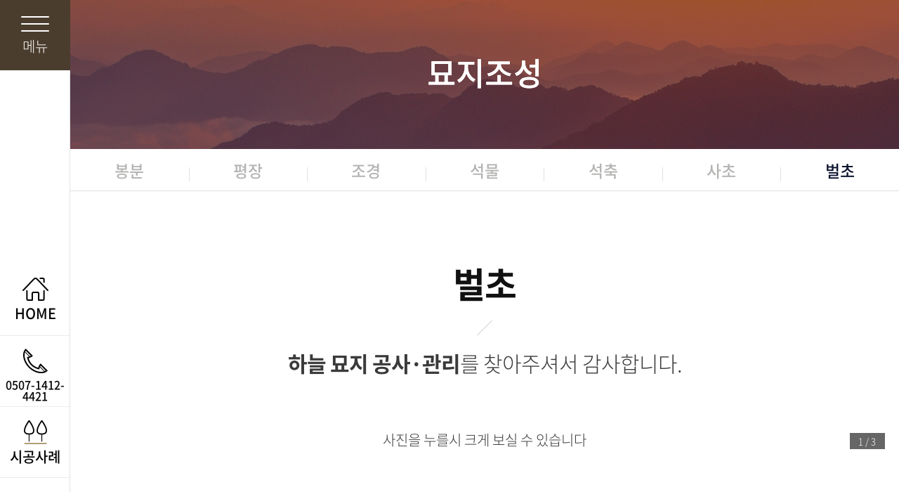

--- FILE ---
content_type: text/html; charset=UTF-8
request_url: https://kimjm.co.kr/?act=gallery.page&pcode=sub2_7
body_size: 30913
content:
<!DOCTYPE html>
<html lang="ko">
	<head>
		<meta http-equiv="content-type" content="text/html; charset=UTF-8">
		<meta http-equiv="X-UA-Compatible" content="IE=Edge">
		<meta name="viewport" content="initial-scale=1.0, maximum-scale=1.0, minimum-scale=1.0, width=device-width, user-scalable=no, target-densitydpi=medium-dpi">
		<link rel="shortcut icon" href="" />

		<title>하늘묘지공사관리(대한종합상조개발)</title>

		<!-- SEO HEAD START -->
		
<meta name="robots" content="all" />
<link rel="canonical" href="https://kimjm.co.kr" />
<meta name="author" content="하늘묘지공사관리(대한종합상조개발)" />
<meta name="description" content="서울 경기 경상 전라 충북 전지역 묘지조성, 묘지관리, 묘지공사, 개장, 이장 등 장례 토탈 서비스" />
<meta name="keywords" content="묘지공사, 묘지조성, 묘지개장, 묘지관리, 개장, 이장, 석축, 석물, 조경, 평장, 와비, 둘레석, 화장" />
<meta property="og:type" content="website" />
<meta property="og:url" content="https://kimjm.co.kr" />
<meta property="og:title" content="하늘묘지공사관리(대한종합상조개발)" />
<meta property="og:description" content="서울 경기 경상 전라 충북 전지역 묘지조성, 묘지관리, 묘지공사, 개장, 이장 등 장례 토탈 서비스" />
<meta property="og:image" content="https://kimjm.co.kr/data/file/67SJ67aE.PNG" />
<meta name="naver-site-verification" content="e7c2901a18ad0d345fe3a1d4d622f4686830dbc9" />
<script type="application/ld+json">{"@context":"http:\/\/schema.org","@type":"Person","name":"\ud558\ub298\ubb18\uc9c0\uacf5\uc0ac\uad00\ub9ac(\ub300\ud55c\uc885\ud569\uc0c1\uc870\uac1c\ubc1c)","url":"https:\/\/kimjm.co.kr","sameAs":["https:\/\/blog.naver.com\/kimjm1347"]}</script>
		<!-- SEO HEAD END -->

 
		<!-- Google-Fonts -->
		<link href='http://fonts.googleapis.com/css?family=Source+Sans+Pro:300,400,600,700' rel='stylesheet' type='text/css'>
		<link href='http://fonts.googleapis.com/css?family=Roboto+Slab:400,300,700' rel='stylesheet' type='text/css'>
		<!-- Bootstrap core CSS -->
		<link href="/common/images/css/bootstrap.min.css?v=202007280000" rel="stylesheet">
		<!-- Owl-carousel CSS -->
		<link href="/common/images/css/owl.carousel.css?v=202007280000" rel="stylesheet">
		<link href="/common/images/css/owl.theme.css?v=202007280000" rel="stylesheet">
		<!--external css-->
		<link href="/common/images/css/simple-line-icons.css?v=202007280000" rel="stylesheet" />
		<link href="/common/images/css/font-awesome.min.css?v=202007280000" rel="stylesheet" />
		<link href="/common/images/plugins/flag-icon-css/css/flag-icon.min.css?v=202007280000" rel="stylesheet">
		<link href="/common/images/plugins/animate-css/animate.min.css?v=202007280000" rel="stylesheet">
		<!--popups css-->
		<link href="/common/images/css/magnific-popup.css?v=202007280000" rel="stylesheet" type="text/css">
		<!--animate css-->
		<link href="https://cdnjs.cloudflare.com/ajax/libs/animate.css/3.5.1/animate.min.css" rel="stylesheet">

				<!-- user common css -->
		<link href="/data/tpl/style.css?v=202007280000" rel="stylesheet">
		<link href="/data/tpl/sub.css?v=202007280000" rel="stylesheet">
        <link href="/data/tpl/font.css?v=202007280000" rel="stylesheet">
		<!-- /user common css -->
		
		<!-- Custom styles for this template -->
		<link href="/common/images/css/custom.css?v=202007280000" rel="stylesheet">
		
		<!-- jQuery preloaded plugins -->
		<script src="/common/images/plugins/isotope/dist/isotope.pkgd.min.js?v=202007280000"></script>

		<!-- DEFAULT HEAD AREA : 빌더 기본 정보입니다. 해당 내용 삭제 시 문제가 발생할 수 있습니다. -->
		<link href='/tpl/common.css?v=202007280000' type='text/css' rel='stylesheet' />
		<link href='/common/js/jquery/theme/jquery.theme.css?v=202007280000' type='text/css' rel='stylesheet' />
		<script type='text/javascript' src='/common/js/sky.rama.js?v=202007280000'></script>
		<script type='text/javascript' src="/common/js/jquery/jquery.v1.9.1.min.js?v=202007280000"></script>
		<script type='text/javascript' src="/common/js/jquery/jquery-migrate-1.3.0.min.js?v=202007280000"></script>
		<script type='text/javascript' src='/common/js/i18n/jquery.i18n.properties-min-1.0.9.js?v=202007280000'></script>
		<script type='text/javascript' src='/?act=common.set_langvar&v=201510020000'></script>
		<script type='text/javascript' src='/common/js/durian.common.js?v=202007280000'></script>
		<script type='text/javascript' src='/common/js/jquery/jquery-ui.custom.min.js?v=202007280000'></script>
		<script type='text/javascript' src="/common/js/jquery/jquery.blockUI.js?v=202007280000"></script>
        
		<!-- /DEFAULT HEAD AREA -->		
		<script src="/common/images/plugins/imagesloaded/imagesloaded.pkgd.js?v=202007280000"></script>
		
		<!-- HTML5 shim and Respond.js IE8 support of HTML5 tooltipss and media queries -->
		<!--[if lt IE 9]>
		<script src="/common/images/js/html5shiv.js?v=202007280000"></script>
		<script src="/common/images/js/respond.min.js?v=202007280000"></script>
		<![endif]-->
		
		<!-- js -->
		<script type="text/javascript">
			var SITE_ID = 'kimjm1347-000';
			var IMG_SERVER = '';
		</script>
		<!-- /js -->

				<!-- user js -->
        <script type="text/javascript" src="/data/tpl/common.js?v=202007280000"></script>
		<!-- /user js -->
		

	</head>

	<body data-spy="scroll" data-offset="80">

		<div id="wrapper">
			<!-- Preloader -->
			<div class="animationload">
				<div class="loader">&nbsp;</div>
			</div> 
			<!-- End Preloader -->
			
			<!--[[AREA_TOP_START]]-->
			<div id="header">
				

				<div class="gnb-area">
					<div class="fix-menu">
                        <div class="hbg-box">
                            <div class="hbg">
                                <span></span>
                                <span></span>
                                <span></span>
                                <small>메뉴</small>
                            </div>
                        </div>
						<!--L_TOP_GNB[[[--><ul class="gnb-util">
        <li><a href="/?act=main"><img src="/images/kor17r-18-0409/main/gnb_icon_0.png" alt="홈으로"><span>HOME</span></a></li>
    <li class="gnb-phone-1"><a href="tel:0507-1412-4421"><img src="/images/kor17r-18-0409/main/gnb_icon_1.png" alt="전화"><span>0507-1412-4421</span></a></li> <!-- ***-****-**** 와 같은 형태일 경우(번호가 길어질 경우) .gnb-phone-2로 변경 -->
    <li><a href="https://blog.naver.com/kimjm1347" target="_blank"><img src="/images/kor17r-18-0409/main/gnb_icon_2.png" alt="시공사례"><span>시공사례</span></a></li>
    <!--
<li><a href="/?act=user.user_join_agree"><img src="/images/kor17r-18-0409/main/gnb_icon_2.png" alt="회원가입"><span>회원가입</span></a></li>
<li><a href="/?act=user.user_login"><img src="/images/kor17r-18-0409/main/gnb_icon_3.png" alt="로그인"><span>로그인</span></a></li>
-->
    </ul><!--L_TOP_GNB]]]-->
					</div>
					<div class="open-menu">
						<div class="hbg">
							<span></span>
							<span></span>
							<span></span>
						</div>
						<h1><!--L_SITE_LOGO[[[--><!-- Image Upload Logo -->
<div id="L_SITE_LOGO">
			<h1>
			<a href="/?act=main"><img src="/data/file/logo-top.png" border="0" ></a>
		</h1>
	</div>


<!-- Text Logo -->
<!-- <a class="navbar-brand" href="/"><h1>LOGO TYPE</h1></a> --><!--L_SITE_LOGO]]]--></h1>
						<!--L_TOP_MENU[[[--><script src="/common/js/responsive_util.js?v=202405091600"></script>

<h2 class="hidden">사이트 메뉴</h2>
<ul class="dep-1">
    <li>기업소개
        <ul class="dep-2">
            <li><a href="?act=info.page&pcode=sub1-1">인사말</a></li>
        </ul>
    </li>
     <li>분묘조사
        <ul class="dep-2">
            <li><a href="?act=gallery.page&pcode=sub5_1">분묘조사</a></li>
        </ul>
    </li>
    <li>묘지조성
        <ul class="dep-2">
            <li><a href="?act=gallery.page&pcode=sub2_1">봉분</a></li>
            <li><a href="?act=gallery.page&pcode=sub2_2">평장</a></li>
            <li><a href="?act=gallery.page&pcode=sub2_3">조경</a></li>
            <li><a href="?act=gallery.page&pcode=sub2_4">석물</a></li>
            <li><a href="?act=gallery.page&pcode=sub2_5">석축</a></li>
            <li><a href="?act=gallery.page&pcode=sub2_6">사초</a></li>
            <li><a href="?act=gallery.page&pcode=sub2_7">벌초</a></li>
        </ul>
    </li>
    <li>유연분묘
        <ul class="dep-2">
            <li><a href="?act=info.page&pcode=sub3-1">이장</a></li>
            <li><a href="?act=info.page&pcode=sub3-2">개장·화장</a></li>
        </ul>
    </li>
    <li>무연분묘
        <ul class="dep-2">
            <li><a href="?act=info.page&pcode=sub4-1">무연분묘</a></li>
        </ul>
    </li>
</ul>

<script type="text/javascript">
	jQuery(function() {
		responsiveUtil.initTopMenuLink();
		responsiveUtil.NavLibrary.init(
			'#gnb .navigation',
			{ // 옵션
				event : responsiveUtil.NavLibrary.constants.EVENT.CLICK, 
				effect : responsiveUtil.NavLibrary.constants.EFFECT.SLIDE,
			}
		);
	});
</script>


		<!--L_TOP_MENU]]]-->
						
					</div>
					<div class="open-bim"></div>
				</div>

			</div>
			<!--[[AREA_TOP_END]]-->
			
			<div id="container" class="sub-container">
				<!--[[AREA_BODY_START]]-->
				<!--BODY[[[--><script type="text/javascript" src="/common/images/plugins/owl-carousel.2.0.0/owl.carousel.js?v=202007280000"></script>

<style>
	/* custom */
	.contents_sub { overflow: hidden; }

	#gallery {
		background: #fff;
		letter-spacing: 0;
		margin: 0 auto;
		overflow: hidden;
		position: relative;
		width: 100%;
	}

    #gallery p{
		font-size: 20px;
		font-weight: 300;
		color: #3a3a3a;
		text-align:center;
		word-break: keep-all;
		padding-bottom: 15px;
	}
    
	#gallery.init {
		transition: 0.3s all linear;
	}

	#gallery img {
		cursor: pointer;
		max-width: 95%;
		max-height: 100%;
		width: auto;
		height: auto;
	}

	#gallery .gallery-preview {
		width: 100%;
		height: 600px;
		z-index: 100;
	}

	#gallery .category-menu-btn {
		background-color: rgba(0, 0, 0, 0.6);
		border: 0;
		color: #fff;
		cursor: pointer;
		font-size: 13px;
		margin: 0;
		padding: 5px 15px;
		position: absolute;
		top: 0;
		left: 0;
		z-index: 1000;
		transition: 0.2s all linear;
	}

	#gallery .category-list {
		background-color: rgba(246, 246, 246, 0.9);
		display: none;
		left: 5px;
		list-style: none;
		margin: 0;
		opacity: 0;
		padding: 0;
		position: absolute;
		top: 35px;
		transition: 0.3s all linear;
		z-index: 200;
	}

	#gallery .category-list.open {
		display: block;
		opacity: 1;
		transition: 0.2s all linear;
	}

	#gallery .category-list li {
		font-size: 13px;
		cursor: pointer;
		padding: 5px 15px;
		border-top:1px solid #fff;
		transition: 0.2s all linear;
	}
	#gallery .category-list li:first-child {
		border-top:0;
	}

	#gallery .category-list li:hover {
		background-color: rgba(0, 0, 0, 0.6);
		color:#fff;
	}

	#gallery .page {
		background-color: rgba(0, 0, 0, 0.6);
		border: 0;
		color: #fff;
		font-size: 13px;
		margin: 0;
		padding: 5px 12px;
		position: absolute;
		right: 0;
		top: 0;
        z-index: 200;
        min-width: 50px;
        min-height: 23px;
	}

	#gallery .gallery-preview .gallery-preview-content {
        display: table;
        width: 100%;
		height: 100%;
        min-height: 200px;
		text-align: center;
		position: relative;
	}

	#gallery .gallery-preview .gallery-preview-content .view-port {
        height: 100%;
        width: 100%;
        transition: 0.3s all linear;
        display: table-cell;
        vertical-align: middle;
        font-size: 20px;
	}

    #gallery .gallery-preview .gallery-preview-content .view-port img {
        max-width: 100%;
        width: auto;
        max-height: 600px;
    }

	#gallery .gallery-preview .gallery-preview-content .view-port.open {
		position: fixed;
		top: 0;
		left: 0;
		background: #fff;
		z-index: 1000;
	}

	#gallery .gallery-preview .gallery-preview-content .gallery-preview-caption {
		background: rgba(0, 0, 0, 0.6);
		bottom: 0;
		color: #fff;
		content: "";
		display: inline-block;
		height: 50px;
		left: 0;
		line-height: 50px;
		position: absolute;
		width: 100%;
        font-size: 16px;
	}

	#gallery .gallery-list {
		z-index: 100;
        margin-top: 30px;
	}

	#gallery.mini .gallery-preview {

	}

	#gallery.mini .gallery-list {
		background: #fff;
	}
	#gallery .gallery-modal .modal-dialog:before,
    #gallery .gallery-list .owl-stage-outer .owl-stage .owl-item .owl-carousel-item:before
	 {
		content: "";
		display: inline-block;
		width: 1px;
        height: 50%;
		margin-right: -2px;
	}

	#gallery .gallery-list .owl-controls .owl-nav .owl-prev,
	#gallery .gallery-list .owl-controls .owl-nav .owl-next {
		position: absolute;
		width: 30px;
		height: 50px;
		z-index: 1000;
		font-size: 20px;
		font-weight: bold;
		color: #fff;
		background: rgba(0, 0, 0, 0.2);
		cursor: pointer;
		line-height: 50px;
		top: 50%;
		margin-top: -25px;
		transition: 0.2s all linear;
	}
	#gallery .gallery-list .owl-controls .owl-nav .owl-prev {
		left: 2%;
	}
	#gallery .gallery-list .owl-controls .owl-nav .owl-next {
		right: 2%;
	}
	#gallery .gallery-list .owl-controls .owl-nav .owl-prev:hover,
	#gallery .gallery-list .owl-controls .owl-nav .owl-next:hover,
	#gallery .gallery-list .owl-controls .owl-nav .owl-prev:active,
	#gallery .gallery-list .owl-controls .owl-nav .owl-next:active{
		background: rgba(0, 0, 0, 0.6);
	}
	#gallery .gallery-list .owl-carousel .owl-stage-outer {
		height: 100%;
		position: relative;
	}

	#gallery .gallery-list .owl-stage-outer {
		height: 100%;
		position: relative;
		
	}

	#gallery .gallery-list .owl-stage-outer .owl-stage {
		height: 100%;
		overflow: hidden;
		position: relative;
	}

	#gallery .gallery-list .owl-stage-outer .owl-stage .owl-item {
		height: 100%;
	}

	#gallery .gallery-list .owl-stage-outer .owl-stage .owl-item.center img {
        border:2px solid #808080;
    }

	#gallery .gallery-list .owl-stage-outer .owl-stage .owl-item .owl-carousel-item {
		cursor: pointer;
		height: 100%;
		text-align: center;
	}

	#gallery .gallery-list .owl-carousel-item.clone {
		display: none;
	}

	#gallery .gallery-modal {
		z-index: 1100;
	}

	#gallery .gallery-modal .modal-dialog {
		width: 100%;
		height: 100%;
		margin: 0;
		padding: 20px;
		text-align: center;
	}
    
     @media only screen and (max-width:1024px) {
   		 #gallery .gallery-preview{height:auto}
    }
    @media only screen and (max-width:767px) {
        #gallery .gallery-list .owl-stage-outer .owl-stage .owl-item.center img {
            border:none;
        }
    }
    
</style>
<div class="sub2 sub2-1">
    <div class="sub-top-area">
        <h2>묘지조성</h2>
        <!--L_SUBTOP_2[[[--><h2>묘지조성</h2>
<div class="sub-dep-2">
    <ul>
        <li><a href="/?act=gallery.page&pcode=sub2_1">봉분</a></li>
        <li><a href="/?act=gallery.page&pcode=sub2_2">평장</a></li>
        <li><a href="/?act=gallery.page&pcode=sub2_3">조경</a></li>
        <li><a href="/?act=gallery.page&pcode=sub2_4">석물</a></li>
        <li><a href="/?act=gallery.page&pcode=sub2_5">석축</a></li>
        <li><a href="/?act=gallery.page&pcode=sub2_6">사초</a></li>
        <li class="on"><a href="/?act=gallery.page&pcode=sub2_7">벌초</a></li>
    </ul>
</div><!--L_SUBTOP_2]]]-->
    </div>
<div class="sub-cont-area">
    <div class="sub-title">
        <h3>벌초</h3>
        <p><strong>하늘 묘지 공사·관리</strong>를 찾아주셔서 감사합니다.</p>
    </div>
	<div id="gallery">
        <p>사진을 누를시 크게 보실 수 있습니다</p>
		<ul class="category-list" style="">
		</ul>
		<div class="category-menu-btn" style="display: none;" onclick="jQuery('.category-list').toggleClass('open');">
		</div>
		<div class="page" style="display: none;">

		</div>

		<div class="owl-carousel-preview gallery-preview">
			<div class="gallery-preview-content">
				<div class="view-port">
					<img src="" class="">
				</div>
				<div class="gallery-preview-caption" style="display: none;">
				</div>
			</div>
		</div>
		<div class="owl-carousel gallery-list" style="display: block; visibility: hidden;">
		</div>

		<div class="owl-carousel-item clone">
			<img src="" data-org="" class="thumbSrc">
			<div class="gallery-preview-caption" style="display: none;">
			</div>
		</div>

		<div class="modal fade bs-example-modal-lg gallery-modal" tabindex="-1" role="dialog" aria-labelledby="myLargeModalLabel" aria-hidden="true">
			<div class="modal-dialog">
					<img src="">
			</div>
		</div>
	</div>
</div>
   </div>
<script type="text/javascript">
	if ( typeof Object.create !== "function" ) {
		Object.create = function( obj ) {
			function F() {};
			F.prototype = obj;
			return new F();
		};
	}

	(function( $, window, document ) {
		var Gallery = {
			element : null,
			options : {},
			defaultOptions : {
				'owlOptions' : {
					onInitialized : function(e) {
						var that = this.settings.gallery;
						if( ! this.settings.gallery ) {
							console.error('owlOptions에 gallery 오브젝트를 지정해주세요.');
							return;
						}
						that.data('galleryObj').owl = this;
						that.trigger('initialized.owl.carousel_custom');
					},
					center: true,
					nav: true,
					navText: ['&lt;', '&gt;'],
					margin: 10,
				}
			},
			galleryDatas : {},

			init : function(options, element) {
				var that = this;

				// element 세팅
				that.element = jQuery(element);
				that.elementSetting();

				// 옵션 세팅
				if( !! options && !! options.owlOptions ) {
					that.defaultOptions.owlOptions = $.extend(that.defaultOptions.owlOptions, options.owlOptions);
					delete options['owlOptions'];
				}

				that.options = $.extend(that.defaultOptions, options);
				that.options.caption && that.previewCaption.show();
				that.options.pagenum && that.page.show();

				this.loadGallery(that.options.pcode, that.options.ccode, function(res) {
					that.clearCategoryList();
					if( res.group.length > 1 )  {
						that.addCategory();
						that.categoryMenu.show();
					}

						that.addGalleryItem();

						that.element.on('initialized.owl.carousel_custom', function(e) {
							that.modal.on('click mousewheel ontouchstart', function(e) {
								switch( e.type ) {
									case 'click':
										that.modal.modal('hide');
										break;
									case 'mousewheel':
									case 'ontouchstart':
										e = e || window.event;
										if (e.preventDefault) e.preventDefault();
										e.returnValue = false;
										break;
								}
							});

							// owl 변경 이벤트가 발생하면 preview 이미지도 변경한다.
							that.element.on('changed.owl.carousel', function(e) {
								var that = galleryElement.data('galleryObj');
								var galleryData = that.galleryDatas.list[ ( !!e && e.item ? e.item.index : 0) ];
								if ( galleryData ) {
									that.viewportImg.attr('src', galleryData.orgSrc);
									if( that.options.caption ) { that.previewCaption.text(galleryData.captionTxt); }
								} else {
									that.viewport.text('갤러리 이미지가 없습니다.');
								}
								that.refreshNav();
								that.refreshPage();
								that.owl.state.inMotion = false;
							}).trigger('changed.owl.carousel');

							// 작은 썸네일 리스트 클릭 이벤트
							that.element.on('dragged.owl.carousel', function(e) {
								if( Math.abs(that.owl.drag.distance) <= 3 ){
									if( that.element.hasClass('mini') ) {
										that.showModal(this.getElementsByTagName('img')[0].src);
									} else {
										if ( that.clickDataNo ) that.owl.to(that.clickDataNo);
									}
									that.owl.state.inMotion = false;
								}
							});

							// 이미지 클릭 이벤트 ( owl 라이브러리 )
							that.galleryList.find('.owl-carousel-item').on('mousedown mouseup', function(e) { that.clickDataNo = this.getElementsByTagName('img')[0].attributes['data-no'].value; });

							that.viewportImg.on('click', function(e) { galleryElement.data('galleryObj').showModal(this.src); });

							that.nav = that.element.find('.owl-nav');
							that.navPrev = that.nav.find('.owl-prev');
							that.navNext = that.nav.find('.owl-next');

							that.refreshNav();
							that.refreshPage();

							that.element.addClass('init');
							that.galleryList.css('visibility', 'visible');
							jQuery(window).trigger('resize');
						});
						that.galleryList.owlCarousel2(that.options.owlOptions);
						if ( whoisGalleryOptions.firstClip !== '' ) galleryElement.data('galleryObj').move(whoisGalleryOptions.firstClip);
				});
			},
			elementSetting: function() {
				var e = this.element;

				this.previewWrap = e.find('.gallery-preview');
				this.viewport = e.find('.view-port');
				this.viewportImg = this.viewport.find('img');
				this.previewCaption = e.find('.gallery-preview .gallery-preview-caption');
				this.galleryList = e.find('.gallery-list');
				this.modal = e.find('.gallery-modal');
				this.categoryMenu = e.find('.category-menu-btn');
				this.categoryList = e.find('.category-list');
				this.page = e.find('.page');
			},
			loadGallery : function(pcode, ccode, callback) {
				var that = this;
				$.ajax({
					type: 'POST',
					data: 'act=gallery.page_data_ajax&pcode=' + pcode + '&ccode=' + ccode,
					url: '/',
					dataType: 'JSON',
					async: true,
					success: function(res) {
						that.galleryDatas = res;
						if( !! callback && typeof callback == "function" ) callback(res);
					},
					complete: function() {},
					error: function() {
						alert('mod.gallery: 오류가 발생하였습니다.')
					}
				});
			},
			clearGalleryItem : function() {
				this.galleryList.empty();
			},
			addGalleryItem : function(galleryDatas) {
				var	galleryDatas = ( !!galleryDatas ? galleryDatas : this.galleryDatas.list ),
					gallerySize = galleryDatas.length,
					clone_ori = this.element.find('.clone').clone().removeClass('clone'),
					fragment = document.createDocumentFragment(),
					i;

				if( ! gallerySize ) return;

				for( i=0; i<gallerySize; i++ ) {
					var	clone = clone_ori.clone(),
						galleryData = galleryDatas[i];

					clone.find('img').attr({
						'src' : galleryData.orgSrc,
						'data-org' : galleryData.orgSrc,
						'data-no' : i,
						'data-caption' : galleryData.captionTxt,
						'data-seq' : galleryData.dataSeq,
						'id' : 'galleryImage' + galleryData.dataSeq
					});

					fragment.appendChild( clone[0] );
				}

				this.galleryList.html(fragment);
			},
			clearCategoryList : function() {
				this.addCategory('전체');
				this.categoryMenu.text('전체');
			},
			addCategory: function(name, ccode) {
				var that = this;
				if( !! name ) {
					var $_li = jQuery("<li class='category-item'></li>");
					$_li	.text(name)
						.attr('data-ccode', ccode)
						.on('click', function() {
							var ccode = jQuery(this).data('ccode');
							location.href="?act=gallery.page&pcode=" + that.options.pcode + ( !! ccode ? "&ccode=" + ccode : '' );
						});
					if( ccode == this.options.ccode ) this.categoryMenu.text(name);
					this.categoryList.append($_li);
				} else {
					var	categoryMenu = this.galleryDatas.group,
						categoryLen = categoryMenu.length,
						i;

					for( i=0; i<categoryLen; i++ ) {
						var categoryData = categoryMenu[i];
						this.addCategory(categoryData.name, categoryData.ccode);
					}
				}
			},
			showModal : function(src) {
				this.modal.modal().find('img').attr('src', src);
			},
			move : function(seq) {
				var lists = this.galleryDatas.list;
				var len = lists.length;

				for ( var i=0; i<len; i++ ) {
					if ( lists[i].dataSeq == seq ) {
						this.owl.to(i);
						break;
					}
				}
			},
			refreshNav : function() {
				var owl = this.owl;

				if( !! this.nav && !! this.nav.length && !! owl ) {
					var current = owl.current();

					if( current == 0 )
						this.navPrev.hide();
					else
						this.navPrev.show();

					if( current == owl.items().length - 1)
						this.navNext.hide();
					else
						this.navNext.show();
				}
			},
			refreshPage : function() {
				var owl = this.owl;
				if( !! this.nav && !! this.nav.length && !! owl ) {
					var	current = owl.current(),
						imgSize = owl._items.length;

					this.page.text((current + 1) + ' / ' + imgSize);
				}
			}
		};

		$.fn.whoisGallery = function(options) {
			return this.each(function() {
				var $_that = jQuery(this);

				if( $_that.data("owl-init") === true ) return false;
				$_that.data("owl-init", true);

				var gallery = Object.create( Gallery );
				gallery.init( options, this );

				$_that.data('galleryObj', gallery);
			});
		}
	})(jQuery, window, document);

	var timerId = 0;
	var galleryElement = jQuery("#gallery");
	var whoisGalleryOptions = {
		'init' : true
		,"mode":"horizon","caption":1,"pagenum":1,"pcode":"sub2_7","themaCanvas":"white","themaCover":"white","width":1200,"firstTab":"","firstClip":"",
		'owlOptions' : {
			gallery: galleryElement,
			responsive: {
				0:	{
					items: 1,
					margin: 0,
				},
				767:	{
					items: 3
				},
			}
		},
	};

	$load(function(){
		if( !! '' ) whoisGalleryOptions.ccode = '';

		whoisGalleryOptions.owlOptions.responsive[whoisGalleryOptions.width] = { items: 8 };
//		for( respKey in whoisGalleryOptions.owlOptions.responsive ) {
//			var _respKey = parseInt( respKey );
//			if( _respKey != 0 && _respKey <= whoisGalleryOptions.width ) {
//				delete whoisGalleryOptions.owlOptions.responsive[_respKey];
//			}
//		}

		galleryElement.css({'width' : ( window.innerWidth > whoisGalleryOptions.width ? whoisGalleryOptions.width : window.innerWidth ), 'max-width':'100%'});

		jQuery(window).on('resize', function(e) {
			var	ge = galleryElement,
				that = ge.data('galleryObj'),
				isMiniMode = ( window.innerWidth <= ( that.options.width ? that.options.width : 767 ) );

			if( isMiniMode ) {
				var	sHeight = window.innerHeight,
					_height = sHeight - ( jQuery('nav .container').height() );

				( ! that.element.hasClass('mini') ) && that.element.addClass('mini');
				ge.css({
					'width' : '100%',
					//'height' : ( ge.width() > _height ? _height : ge.width() )
				});
				that.galleryList.css('height', '100px');
			} else {
				var _height = ( that.options.width *  0.75 );

				( that.element.hasClass('mini') ) && that.element.removeClass('mini');
				ge.css({
					'width' : that.options.width,
					//'height' : _height
				});
				//that.previewWrap.innerHeight(_height - 100);
				that.galleryList.innerHeight(100);
			}

			clearTimeout(timerId), timerId = setTimeout(function(){
				jQuery(window).trigger('resize');
				clearTimeout(timerId);
			}, 1000);
		});
		galleryElement.whoisGallery(whoisGalleryOptions);
	});
</script><!--BODY]]]-->
				<!--[[AREA_BODY_END]]-->

				<!--[[AREA_BOTTOM_START]]-->
				<footer id="footer">
					<!--L_FOOTER[[[--><!-- Footer-copyright -->
<div class="footer-area">
    <div>
        <p>
            <span><img src="/images/kor17r-18-0409/common/logo_bottom.png" alt="하단 로고 이미지"></span>
        </p>
    </div>
	<ul class="footer-menu">
		<li><a href="/?act=info.provision">이용약관</a></li>
		<li><a href="/?act=info.privacy">개인정보취급방침</a></li>
		<li><a href="/?act=info.no_email_collect">이메일주소무단수집거부</a></li>
	</ul>
	<dl class="footer-info-1">
        <dt>회사명</dt>
        <dd>하늘묘지공사관리(대한종합상조개발)</dd>
        <dt>대표</dt>
        <dd>김정문</dd>
        <dt>사업자등록번호</dt>
        <dd>610-91-52166</dd>
	</dl>
    <dl class="footer-info-2">
        <dt>주소</dt>
        <dd>(우:22677) 인천광역시 서구 서곶로 818 111동 1504호</dd>
        <dt>TEL</dt>
        <dd><a href="tel:052-256-4421">052-256-4421</a></dd>
        <dt>FAX</dt>
        <dd></dd>
        <dt>Email</dt>
        <dd><a href="mailto:kimjm1347@naver.com">kimjm1347@naver.com</a></dd>
    </dl>
	<p class="copy">ⓒ 하늘묘지공사관리(대한종합상조개발) All rights reserved.<br><a href="http://dream.whois.co.kr" target="_blank">Designed & Programmed by WHOIS</a></p>
</div><!--L_FOOTER]]]-->
				</footer>
				<!--[[AREA_BOTTOM_END]]-->
			</div>
			
			<!-- Back to top -->
			<a href="#" class="back-to-top">back-to-top</a>
		</div>
	

		<!-- JavaScript
		================================================== -->
		<!-- Placed at the end of the document so the pages load faster -->
		<!-- initialize jQuery Library -->
<!--		<script src="/common/images/js/jquery.min.js?v=202007280000"></script>-->
		<!--<script src="/common/images/plugins/jquery-ui/jquery-ui.min.js?v=202007280000"></script>-->
		<script src="/common/images/plugins/jquery-blockui/blockui.1.7.min.js?v=202007280000"></script>

		<!-- jquery easing -->
		<script src="/common/images/js/jquery.easing.min.js?v=202007280000"></script>
		<!-- Bootstrap -->
		<script src="/common/images/js/bootstrap.min.js?v=202007280000"></script>
		<!-- wow -->
		<script src="/common/images/plugins/wow/dist/wow.min.js?v=202007280000"></script>		
		<script src="/common/images/plugins/wow/wow.custom.js?v=202007280000"></script>
		<!-- SmoothScroll -->
		<script src="/common/images/js/SmoothScroll.js?v=202007280000"></script>
		<!-- Counter-up -->
		<script src="/common/images/js/waypoints.min.js?v=202007280000" type="text/javascript"></script>
		<!-- Parallax -->
		<script src="/common/images/js/jquery.stellar.min.js?v=202007280000"></script>
		<script type="text/javascript">
		window.requestAnimationFrame||(window.requestAnimationFrame=function(){return window.webkitRequestAnimationFrame||window.mozRequestAnimationFrame||window.oRequestAnimationFrame||window.msRequestAnimationFrame||function(n){window.setTimeout(n,1e3/60)}}());
		</script>
		<!-- Custom -->
		<script src="/common/images/js/app.js?v=202007280000" type="text/javascript"></script>
        
	</body>
</html>


--- FILE ---
content_type: text/html; charset=UTF-8
request_url: https://kimjm.co.kr/
body_size: 494
content:
{"group":[],"list":[{"thumbSrc":"\/data\/gallery\/611be674359dc1606439472ym.thumb1.jpg","orgSrc":"\/data\/gallery\/611be674359dc1606439472ym.jpg","captionTxt":"","dataSeq":"9"},{"thumbSrc":"\/data\/gallery\/61b756973818448371451355m.thumb1.jpg","orgSrc":"\/data\/gallery\/61b756973818448371451355m.jpg","captionTxt":"","dataSeq":"16"},{"thumbSrc":"\/data\/gallery\/61b75696f2168589349582gs1.thumb1.jpg","orgSrc":"\/data\/gallery\/61b75696f2168589349582gs1.jpg","captionTxt":"","dataSeq":"15"}]}

--- FILE ---
content_type: text/css
request_url: https://kimjm.co.kr/data/tpl/style.css?v=202007280000
body_size: 25058
content:
@charset "utf-8";
/* Font */
@import url(font.css);

/* Guide
----------------------------------------------------------------------------------------------------------------------------------------------------------

▶사이즈
pc : 981px
tablet : 980px ~
mobile : 767px ~ 320px

▶미디어쿼리는 (주석으로 구분 되어있는)파트마다 각각 작성함.

*/


/*---------------------------------------- Reset*/
html,body{margin:0; padding:0; width:100%; height:100%;}
body,div,dl,dt,dd,ul,ol,li,h1,h2,h3,h4,h5,h6,pre,code,form,fieldset,legend,textarea,p,blockquote,th,td,input,select,textarea,button,a{
	margin:0; 
	padding:0;
	font-size:16px; 
	line-height:1; 
	font-family:'NotoSansKR', dotum, sans-serif; 
	color:#333; 
	font-weight:300;
	box-sizing:border-box;
}
body{position:relative; overflow-y: scroll;min-width:320px;}
article,aside,canvas,details,figcaption,figure,footer,header,hgroup,menu,nav,section,summary{display:block;}
fieldset,img {border:0 none;}
dl,ul,ol,menu,li {list-style:none;}
blockquote, q {quotes:none;}
blockquote:before, blockquote:after,q:before, q:after {content:''; content:none;}
img,input,select,textarea,button {vertical-align:middle;}
body {background:#fff;}
h1,h2,h3,h4,h5,h6{font-weight:normal;}
a{ text-decoration:none; -webkit-transition:all .4s ease-out; -moz-transition:all .4s ease-out; transition:all .4s ease-out;display:block;}
a:active, a:hover {text-decoration:none !important;}
address,caption,cite,code,dfn,em,var {font-style:normal; font-weight:normal;}
table{border-collapse:collapse; border-spacing:0;border:0;width:100%}
caption{text-align:left;}
fieldset{border:0 none;}
hr{display:none;}
em, i{font-style:normal;}

input{border:0;}
select::-ms-expand { display: none; }
select, input, button,textarea{
	border-top-left-radius:0;
	border-top-right-radius:0;
	border-bottom-left-radius:0;
	border-bottom-right-radius:0;
    -webkit-appearance: none ;
	-moz-appearance: none;
	appearance: none;
    -webkit-border-radius:0 ;
	border:0;
	box-sizing: border-box;
    -webkit-box-sizing: border-box;
    outline:0;
	border-radius:0
}
button{outline:0;cursor:pointer}

@media only screen and (min-width:320px){
	body{overflow-x:hidden;}
}

.hidden{font-size:0; line-height:0; text-indent:-9999em; overflow:hidden;}


/* Parallax
---------------------------------------------------------------------------------------------------------------------------------------------------------- */
.parallax{background-position:0 0; background-repeat:no-repeat; background-size:100% auto; width:100%; background-size:cover; background-attachment:fixed;}


/* Preloader
---------------------------------------------------------------------------------------------------------------------------------------------------------- */
.animationload{position: fixed; top:0; left:0; right:0; bottom:0; background-color:#fff; z-index:999999;}
.loader {width:200px; height:200px; font-size: 24px; text-align: center; position:absolute; left:50%; top:50%; background-image:url(/images/basic_resp/img/preloader.gif); background-repeat:no-repeat; background-position:center; margin:-100px 0 0 -100px;}


/* Back to top (탑 버튼)
---------------------------------------------------------------------------------------------------------------------------------------------------------- */
.back-to-top{width:60px; height:60px; position:fixed; bottom:40px; right:40px; display:none; text-align: center; z-index: 10000; -webkit-border-radius: 50%; -moz-border-radius: 50%; border-radius:50%; background:url('/images/kor17r-18-0409/common/btn_go_top.png') #f6f6f6 no-repeat center; box-shadow:3px 3px 3px rgba(0,0,0,.35); font-size:0;}
.back-to-top i{color: #fff; font-size: 15px; display: block; line-height: 33px;}

@media only screen and (max-width: 767px){
    .back-to-top{width:50px;height:50px;right:20px;}
}

/* Layoyt (레이아웃)
---------------------------------------------------------------------------------------------------------------------------------------------------------- */
#wrapper{position:relative; min-width:320px; width:100%; height:100%;}
#header{
    z-index:9999
}
#L_SITE_LOGO{padding:110px 0 70px; text-align:center;}

#container{padding-left:100px; width:100%; height:100%; box-sizing:border-box;}



/* Navigation (상단 메뉴)
---------------------------------------------------------------------------------------------------------------------------------------------------------- */
#gnb{z-index:11000;}

.m-menu-open, .m-menu-close, .gnb-bg{display:none;}

.navigation:after{content:""; display:block; clear:both;}
.navigation .menu-item{position:relative;}
.navigation .menu-item > a{display:block; padding:0 20px; width:100%; height:50px; font-family:'Nanum Square'; font-size:18px; line-height:46px; box-sizing:border-box; color:#fff; border-top:1px solid #646464; background:url('/images/kor17r-18-0409/common/navi_arrow.gif') no-repeat 169px center;}
.navigation .menu-item:last-child > a{border-bottom:1px solid #646464;}
.navigation .menu-item.on > a{font-weight:bold; color:#ffe074; background:url('/images/kor17r-18-0409/common/navi_arrow2.gif') no-repeat 169px center;}

.sub-menu{z-index:11000; display:none; width:100%; background:#e09d00;}
.sub-menu li a{display:block; padding:0 18px; width:100%; height:40px; font-size:14px; box-sizing:border-box; line-height:40px; background:#e09d00; color:#fff; border-top:1px solid #e4c270;}
.sub-menu li:first-child a{border-top:0;}
.sub-menu li a:hover, .sub-menu li a:active{background:#c58a00;}



/* Login (로그인 메뉴)
---------------------------------------------------------------------------------------------------------------------------------------------------------- */
.login-menu{padding:50px 20px;}
.login-menu h2{font-family:'Nanum Square'; line-height:1; font-size:18px; color:#fff;}
.login-menu h2 + p{font-family:'Nanum Square'; font-size:25px; font-weight:bold; color:#ffe074;}
.login-menu a:hover{color:#ffe074;}
.login-menu ul{margin-top:15px;}
.login-menu ul:after{content:""; display:block; clear:both;}
.login-menu li{float:left; margin-left:10px; width:calc(50% - 5px); text-align:center;}
.login-menu li:first-child{margin-left:0;}
.login-menu li a{display:inline-block; padding:5px; width:100%; box-sizing:border-box; font-size:13px; line-height:1; line-height:1; background:#969595; border:1px solid #969595; border-radius:5px; color:#fff;}
.login-menu li a:hover, .login-menu li a:active{background:none;}

@media only screen and (max-width: 980px) {
	.login-menu h2 + p{font-size:30px;}
	.login-menu li a{padding:10px; font-size:16px;}
}



/* Button (공통 버튼)
---------------------------------------------------------------------------------------------------------------------------------------------------------- */
.btn{text-transform:uppercase; border-radius:0; line-height:24px;}
.btn:focus, .btn:active{outline:none; color:#fff;}

.btn-custom{border-radius:3px; padding:0.8em 1.8em; -webkit-transition:all .2s ease-out; -moz-transition:all .2s ease-out; transition:all .2s ease-out; text-transform:uppercase; background-color:#aec213; border-color: #aec213; color:#fff;}
.btn-custom:hover, .btn-custom:focus{background-color: #00208e; border-color: #00208e; color:#fff;}

.btn-custom-outline{border-radius:3px; padding:0.8em 1.8em; color:#fff; -webkit-transition:all .2s ease-out; transition:all .2s ease-out; text-transform:uppercase; background-color:transparent; border-color:#fff;}
.btn-custom-outline:hover, .btn-custom-outline:focus{color:#fff; background-color:rgba(255,255,255,.5);}
.btn-bar a{margin-right:10px;}

.form-control{box-shadow:none; -webkit-box-shadow:none; border-radius:0; height:38px;}
.form-control:focus{outline:none; box-shadow:none; -webkit-box-shadow:none; border-color: #555;}


/* Footer (하단메시지)
---------------------------------------------------------------------------------------------------------------------------------------------------------- */
#footer{margin-top: 60px; padding:0 40px 60px; width:100%; background: #fff;}
.footer-area{display: inline-block; margin:0 auto; width:100%; box-sizing:border-box; text-align:center;}
.footer-area div {position: relative; display: table; width: 100%; font-size: 13px; line-height: 21px; color: #888888; text-align: center; margin-bottom: 30px;}
.footer-area div p {display: table-cell; vertical-align: middle; height: 150px; text-align: center;}
.footer-area div p:after {content: ''; position: absolute; top: 50%; left: 0; width: 100%; height: 1px; background-color: #dedede;}
.footer-area div p span {position: relative; display:inline-block; background-color: #fff; max-height: 100px; padding: 0 20px; z-index: 2;}
.footer-area div p span img {max-width: 100%;}
.footer-area .footer-menu {text-align: left; margin-bottom: 40px;}
.footer-area p.copy {display: inline-block; clear: both; float: left; text-align: left; margin-top: 40px;}
.footer-info-1, .footer-info-2 {text-align: left; float: left;}

.footer-info-1 dt, .footer-info-2 dt {font-size: 14px; font-weight: 600; display: inline; width: 121px; float: left; clear: left; line-height: 30px;}
.footer-info-2 {margin-left: 60px;}
.footer-info-1 dd, .footer-info-2 dd {font-size: 14px; font-weight: 400; float: left; line-height: 30px; color: #333;}
.footer-menu li{display: inline-block; margin: 0 15px;}
.footer-menu li:first-child {margin-left: 0;}
.footer-menu li a{font-weight: 500; font-size: 15px; color: #333; letter-spacing: -1px;}

.footer-info{text-align: left; margin:15px 0}
.footer-info:after{clear:both; display:block; content:'';}
.footer-info li{display:inline-block;}
.footer-info li:after{content:''; display:inline-block;	width:1px; height:13px;	background:#888888;	margin:0 12px;}
.footer-info li:last-child:after{width:0}

.footer-info li, .footer-area a, .footer-area p{font-size: 13px; line-height: 21px; color: #888888;}
.footer-area a{display:inline-block; font-size: 14px; font-weight: 400; color: #333;}
.footer-area .copy a {font-size: 13px; font-weight: 300; line-height: 21px; color: #888888;}

@media only screen and (max-width:1300px) {
	#footer{padding:0 20px 60px;}
}

@media only screen and (min-width:980px) {
    .footer-info-2{float:none !important; display:block; margin-left:0;}
}

@media only screen and (max-width:980px) {
	.footer-area .footer-menu{margin-bottom:20px; text-align:center;}
    .footer-info-2{float:none !important; display:block; margin-left:0;}
}

@media only screen and (max-width:767px) {
    .footer-area div p{height:100px;}
    .footer-info-1, .footer-info-2{float:none !important; display:inline-block; width:100%;}
    .footer-info-1 dt, .footer-info-2 dt, .footer-info-1 dd, .footer-info-2 dd{font-size:12px; line-height:20px;}
}

/* Main Visual (메인 비주얼 이미지)
---------------------------------------------------------------------------------------------------------------------------------------------------------- */
.main-visual{
    position: relative;
    width: 100%;
    background: url(/images/kor17r-18-0409/main/main_visual.jpg) no-repeat center center/cover;
    height: 900px;
	display: table;
}
.visual-title *{
    color: #fff;
	font-size: 60px;
	font-family: 'NotoSansKR';
	word-break: keep-all;
	letter-spacing:2px;
}
.visual-title{
    text-align: center;
    display: table-cell;
    vertical-align: middle;
	width: 100%;
}
.visual-title h2{
    font-weight: bold;
}

.visual-title img {
    max-width: 100%;
}

.visual-title p{
	font-size: 20px;
    font-weight: 400;
	margin: 15px 0 30px 0;
}
.visual-title p i{
	font-style: italic;
}


.intro-title{margin-bottom:10px; font-weight:bold; font-size:75px; font-family:'Nanum Square'; color:#fff; text-shadow: 0 0 10px rgba(43,26,0,0.7);}
.intro-text{font-size:30px; font-family:'Nanum Square'; color:#fff; text-shadow: 0 0 10px rgba(43,26,0,0.7);}
.intro-text strong{font-weight:normal; color:#ffdb86;}

@media only screen and (max-width:767px) {
    .visual-title h2 img {
        max-width: 360px;
        width: 100%;
    }
}


/* Main Contents (메인 컨텐츠)
---------------------------------------------------------------------------------------------------------------------------------------------------------- */
.main-contents{
    overflow: hidden;
    background: #f1f1f1;
}

.main-banner:after{content:""; display:block; clear:both;}
.main-banner li{float:left; margin:0 10px; text-align:center; width:calc(33.33% - 20px); height:230px; border-radius:10px; overflow:hidden;}
.main-banner li:nth-child(1){background:url('/images/kor17r-18-0409/main/main_banner01.jpg') no-repeat 52% center/cover;}
.main-banner li:nth-child(2){background:url('/images/kor17r-18-0409/main/main_banner02.jpg') no-repeat 10% center/cover;}
.main-banner li:nth-child(3){background:url('/images/kor17r-18-0409/main/main_banner03.jpg') no-repeat 93% center/cover;}

.main-banner .banner-caption{padding-top:60px; width:54%; height:230px; vertical-align:middle; background:rgba(73,73,73,0.75);}

.main-banner h3{margin-bottom:25px; font-weight:bold; font-family:'Nanum Square'; font-size:23px; color:#fff;}
.main-banner h3 span{display:block; margin-bottom:10px; font-weight:normal; font-size:14px;}

.main-banner .more-btn{display:inline-block; margin:0 auto; padding:5px 10px; text-align:center; font-size:12px; color:#fff; border:1px solid #fff;}
.main-banner .more-btn:hover, .main-banner .more-btn:active{background:rgba(255,255,255,0.3);}

.partners{padding:80px 80px 130px ; width:100%; box-sizing:border-box;}


.main-contents .main-cont-title {text-align: center; display: block;}
.main-contents .main-cont-title h2{font-size: 40px; font-weight: 600; color: #97826A; text-align: center;}
.main-contents .main-cont-title h2 small{display: block; font-size: 18px; line-height: 28px; margin-top: 30px; color: #585858; white-space: pre-line; word-break: keep-all;}
.main-contents a.btn {border: 2px solid #d2cdc8; border-radius: 30px; padding: 15px 30px; font-size: 16px; font-weight: 500; margin-top: 30px; color: #3c342c; background-color: #fff; box-shadow: none;}
.main-contents a.btn img {margin-left: 15px;}

.main-cont-1{position: relative; background:url(/images/kor17r-18-0409/main/bg_main_cont_1.jpg) no-repeat center center/cover; height: 860px;}
.main-cont-1 .main-cont-title {position: absolute; top: 0; padding: 60px 40px; background: url(/images/kor17r-18-0409/main/bg_main_cont_1_txt.png) no-repeat left top/cover; width: 100%; min-height: 397px;}
.main-cont-1 .main-cont-title h2 {color: #97826a; text-align: left;}
.main-cont-1 .main-cont-title h2 small {color: #585858;}
.main-cont-1 .main-cont-title p {font-size: 40px; font-weight: 500; text-align: left; color: #040404;}
.main-cont-1 .main-cont-title p span {font-size: 20px; line-height: 30px; display: block; margin-top: 30px; white-space: pre-line; word-break: keep-all;}

.main-cont-2{position: relative; display: table; padding: 60px 40px; background: url(/images/kor17r-18-0409/main/bg_main_cont_2.jpg) no-repeat #f9f9f9 center center; width: 100%; height: 860px;}
.main-cont-2 .main-cont-title {position: relative; display: table-cell; vertical-align: middle; width: 100%; text-align: center;}
.main-cont-2 .main-cont-title h2 {color: #fff;}
.main-cont-2 .main-cont-title h2 small {color: #fff;}
.main-cont-2 ._in {text-align: center;}

.main-cont-3{position: relative; background-color: #f9f3ed; padding: 60px 40px; background: url(/images/kor17r-18-0409/main/bg_main_cont_3.jpg) no-repeat #f9f3ed center bottom;}
.main-cont-3 .main-cont-title {padding: 0;}
.main-cont-3 ._in {position: relative; display: table; width: 100%; text-align: center;}
.main-cont-3 ._in h2 {margin-bottom: 1em;}
.main-cont-3 ._in p {display: block; font-size: 18px; font-weight: 400; line-height: 28px; color: #585858; text-align: center; white-space: pre-line; word-break: keep-all;}
.main-cont-3 ._in p._bold {font-weight: 500; float: left; margin-left: 30px;}
.main-cont-3 ._in p._bold:first-child {margin-left: 0;}
.main-cont-3 ._in p a {display: inline; font-size: 25px; font-weight: 500; color: #3d7d97; margin-left: 10px;}
.main-cont-3 ._in span {display: block; clear: both; padding-top: 15px; font-size: 14px; line-height: 24px; color: #686868; display: block;}
.main-cont-3 ._in ul li a {display: inline-block; font-size: 20px; line-height: 30px; color: #040404;}
.main-cont-3 ._in a.btn {border: none; margin-top: 15px; background-color: #3D7D97; color: #fff;}
.main-cont-3 ._in div {display: table-cell; vertical-align: middle; height: 100%;}
.main-cont-3 ._in .contact-info {display: inline-block; margin: 30px 0 auto;}



@media only screen and (max-width:1200px) {
    .main-contents .main-cont-title {}
    .main-contents .main-cont-title h2{font-size: 30px;}
    .main-contents .main-cont-title h2 small{font-size: 14px; line-height: 24px; margin-top: 30px; word-break: normal; white-space: normal;}
    .main-contents a.btn {padding: 10px 20px; font-size: 14px; margin-top: 15px;}
    
    .main-cont-1 {height: 600px;}
    .main-cont-1 .main-cont-title {padding: 60px 20px;}
    .main-cont-1 .main-cont-title h2 {text-align: center;}
    .main-cont-1 ._in {padding: 60px 20px 60px;}
    .main-cont-1 ._in p {height: inherit; font-size: 30px;}
    .main-cont-1 ._in p span {font-size: 14px; line-height: 24px;}
    .main-cont-1 ._in br {display: none;}
    
    .main-cont-2 {height: 600px; padding: 60px 20px; background-size: auto 100%;}
    
    .main-cont-3 {padding: 60px 20px; background-size: auto 100%;}
    .main-cont-3 ._in {}
    .main-cont-3 ._in p {font-size: 14px; line-height: 24px; white-space: normal; word-break: normal;}
    .main-cont-3 ._in p._bold {margin: 15px 0 0 0; text-align: left; float: none;}
    .main-cont-3 ._in span {font-size: 12px; line-height: 22px;}
    .main-cont-3 ._in p a {display: block; margin: 0; padding-top: 1rem; font-size: 18px;}
}


/*SECTION TITLE*/

.section-title{
	font-size: 50px;
    text-align: center;
    text-transform: uppercase;
    color: #111;
    font-weight: 400;
    letter-spacing: -2px;
    margin-bottom: 50px;
}
.section-title:before{
	content: '';
    display: block;
    width: 35px;
    height: 2px;
    background: #3D7D97;
    margin: 0px auto 15px;
    transform: rotate(-45deg);
}




/*--------------------------- gnb*/


.gnb-area{
	position: fixed;
    width: 100px;
    height: 100%;
    vertical-align: top;
    background: #fff;
    border-right: 1px solid #e1e1e1;
    box-sizing: border-box;
    top: 0;
    left: 0;
    z-index: 999;
}
.fix-menu{
    position: relative;
    background: #fff;
    height: 100%;
}
.hbg-box {
    position: relative;
    background: #4b3d2d;
    width: 100px;
    height: 100px;
}
.hbg-box small {
    position: absolute;
    bottom: 0;
    font-size: 20px;
    color: #fff;
    letter-spacing: 0;
    width: 100%;
    text-align: center;
}
.hbg{
	width:40px;
	height:53px;
	position: absolute;
    top: 23px;
    left: 30px;
	cursor:pointer;
}
.hbg, .hbg span{
	display:inline-block;
	box-sizing: border-box;
}
.hbg span{
	position: absolute;
    left: 0;
    width: 100%;
    height: 2px;
    background-color: #fff;
    border-radius: 4px	
}
.hbg span:nth-of-type(1) {
    top: 0;
}

.hbg span:nth-of-type(2) {
    top: 10px;
}

.hbg span:nth-of-type(3) {
    top: 20px;
}

.gnb-util{
	position: absolute;
    bottom: 40px;
    left: 0;
    width: 100%;
    text-align: center;
}
.gnb-util li{border-bottom: 1px solid #ececec;}
.gnb-util li:last-child{margin-bottom:0;}
.gnb-util li a {width: 100px; height: 100px; padding: 18px 0;}
.gnb-util li a span {display: block; font-size: 20px; font-weight: 500; color: #040404; margin-top: 8px;}

.gnb-util li.gnb-phone-1 span {font-size: 16px;}
.gnb-util li.gnb-phone-2 span {font-size: 12px;}
/*nav-open*/

.open-menu{
	position: fixed;
    top: 0;
    left: 0;
    width: 350px;
    height: 100%;
    background: #fff;
    right: 0;
    bottom: 0;
    transition: .5s;
	opacity: 0;
	transform: translateX(-100%);
	z-index: 999;
}
.open-menu.on{
    transform: translateX(0%);
	opacity:1;
	transition: .5s;
}
.open-menu .hbg{
    left: auto;
    right: 40px;
}
.open-menu .hbg span:nth-of-type(1) {
    -webkit-transform: translateY (10px) rotate (-45deg);
    transform: translateY(10px) rotate(-45deg);
}

.open-menu .hbg span:nth-of-type(2) {
    opacity: 0;
}

.open-menu .hbg span:nth-of-type(3) {
    -webkit-transform: translateY(-22px) rotate(45deg);
    transform: translateY(-22px) rotate(45deg);
}

.open-menu.on span {
	background-color: #040404;
}
.open-menu.on span:nth-of-type(3) {
	top: 32px;
}

.dep-1{
    padding: 0 50px;

}
.dep-1>li{
    font-size: 21px;
    color: #333;
    font-weight: 400;
    letter-spacing: -1px;
    padding: 15px 0;
    position: relative;
    cursor: pointer;
}
.dep-1>li:after{
    content: '+';
    font-size: 30px;
    font-weight: 100;
    position: absolute;
    right: 0;
    top: 9px;
    color: #999;
}
.dep-1>li.on{
	color:#3D7D97;
}
.dep-1>li.on:after{
	 content: '';
	 width:17px;
	 height:1px;
	 background:#3D7D97;
	 top:24px;
	 
}
.dep-2{
	display:none;
	margin-top:8px
}

.dep-2 li a{
    font-size: 16px;
    color: #888;
    height: 30px;
    line-height: 30px;
}

.open-bim{
    background: #000;
    opacity: .8;
    position: fixed;
    top: 0;
    left: 0;
    z-index: 99;
    width: 100%;
    height: 100%;
    right: 0;
    bottom: 0;
	display:none
}


/*이용약관 등*/
.user-cont-area .user-txt{
    border: 1px solid #e5e5e5;
    padding: 50px;
    overflow-y: scroll;
    height: 550px;
    background: #f9f9f9;
}
.user-cont-area .user-txt p{
    font-size: 14px !important;
    line-height: 24px !important;
}
.user-cont-area .user-txt p b{display:block; padding:10px 0 0 ; line-height:22px; color:#303030;}

/*------------------------------------------ 1024*/

@media only screen and (max-width: 1024px){
	.main-visual{height: 600px;}
	.visual-title *{font-size:40px;line-height: 1.2;}
	.visual-title{
		margin-left: 0;
		width: 100%;
		left: auto;
		padding: 0 20px;
	}

	.main-contents{padding:0;}
	.main-contents ul li{margin-right: 20px; width: calc((100% / 3) - 14px);}

	.partners{padding: 60px 30px 130px;}
}


/*------------------------------------------ 900*/

@media only screen and (max-width: 900px){
    .hbg-box {
        width: 70px;
        height: 70px;
    }
    .hbg-box .hbg {left: 14px; height: 22px;}
	.hbg-box .hbg small {display: none;}
	.gnb-area{
        min-width: 320px;
		width: 100%;
		background: none;
		border-right: 0;
		height:auto
	}
	.fix-menu{
		height: 70px;
	    border-bottom: 1px solid #e5e5e5;
		box-sizing: border-box;
	}
	.gnb-util{
		right: 30px;
		left: auto;
		width: auto;
		bottom: auto;
		top: 17px;
	}
	.gnb-util li{
		margin-bottom: 0;
		display: inline-block;
		margin-left: 15px;
		vertical-align: middle;
		border: none;
	}
    .gnb-util li a{
        width: inherit;
        height: inherit;
        padding: 0;
    }
    .gnb-util li a span {
    	display: none;
    }
	#container{padding-left: 0; padding-top: 70px;}
}

/*------------------------------------------ 767*/

@media only screen and (max-width: 767px){
.hbg-box small {display: none;}
.fix-menu .hbg{top:25px; left: 14px;}
.main-visual {height: 350px;background: url(/images/kor17r-18-0409/main/main_visual.jpg) no-repeat center center/cover;}
	.visual-title * {font-size: 25px;}
	.main-contents ul li {
		margin-right: 0;
		width: 100%;
		margin-bottom: 20px;
	}
	.visual-title p {font-size: 18px; font-weight: 300; letter-spacing: 1px; margin-bottom: 2rem;}
    
    .gnb-util{top: 17px;}
	.gnb-util li a span {display: none;}
}

/*------------------------------------------ 480*/

@media only screen and (max-width: 480px){
	#L_SITE_LOGO { padding: 90px 0 40px;}

    .hbg-box {width: 55px; height: 55px;}
	
	.fix-menu{height: 55px;}

	#container{padding-top: 55px;}
	.fix-menu .hbg{top:16px;left: 7px;}

	.gnb-util{top:12px; right:12px}
	.gnb-util li img {width: 80%;}
	.gnb-util li{margin-left:0}

	.open-menu{width:80%}
	.open-menu .hbg span:nth-of-type(3) {
		-webkit-transform: translateY(-14px) rotate(45deg);
		transform: translateY(-14px) rotate(45deg);
	}
    .open-menu.on span:nth-of-type(3) {top: 24px;}
	.main-contents {padding: 0;}

	.partners{padding: 40px 20px 130px;}
	.section-title{margin-bottom: 40px; font-size: 35px;}

	#footer{padding:0 20px 50px}
	.footer-menu li {margin: 0 5px;}
	.footer-menu li a{font-size: 12px;}	
}

--- FILE ---
content_type: text/css
request_url: https://kimjm.co.kr/data/tpl/sub.css?v=202007280000
body_size: 27104
content:
@charset "utf-8";

/* Layoyt (레이아웃)
---------------------------------------------------------------------------------------------------------------------------------------------------------- */
#contianer.sub-container{background:url('/images/kor17r-18-0409/sub/sub_bg.gif') repeat 0 0;}

h4.page-title {
    margin: 10rem 0 6rem;
    color: #293251;
    font-weight: 600;
    font-size: 3rem;
    text-align: center;
}

/* 게시판 관련 CSS
---------------------------------------------------------------------------------------------------------------------------------------------------------- */
/* 일반게시판 List */
.whois-board-list { display:inline-block; padding:0; font-size:13px; }
.whois-board-list .whois-board-row { width:100%; margin:0 0 0 0; padding:15px 0 15px 0; float:left; border-bottom:1px solid #eee; color:#000000; }
.whois-board-list .whois-board-row:first-child {border-top: 2px solid #3D7D97; } /* Line 색상 */
.whois-board-list .whois-board-row .whois-board-row-subject { margin:0 0 10px 0; padding:0; font-size:14px; font-weight:600; }
.whois-board-list .whois-board-row .whois-board-row-info { color:#acacac; font-size:14px; text-align:center; padding:10px 0; }
.whois-board-list .whois-board-row .whois-board-row-info .whois-board-row-author { max-width: 33vw; display:inline-block; white-space:nowrap; overflow:hidden; text-overflow:ellipsis; vertical-align: top; }

/*-----------------공지사항*/
.list-inline > li { vertical-align:middle; }
.site_navi { text-align:right; font:11px dotum; color:#838383; width:780; border-bottom:1px solid #dddddd; padding-bottom:7px; }
.comment_number {font-size:12px;}
.paginate_regular{margin: 30px 0 20px 0; text-align:center;line-height:normal}  
.paginate_regular a,  
.paginate_regular strong{display:inline-block;position:relative;margin:0 -2px;padding:2px 8px;font-weight:bold;font-size:12px;font-family:Tahoma, Sans-serif;color:#333;line-height:normal;text-decoration:none;vertical-align:middle}  
.paginate_regular a:hover,  
.paginate_regular a:active,  
.paginate_regular a:focus{background-color:#f8f8f8}  
.paginate_regular strong{color:#f60}  
.paginate_regular .direction{font-weight:normal;color:#767676;white-space:nowrap}  
.paginate_regular .direction span{font-weight:bold;font-size:14px}  
.paginate_regular .direction:hover,  
.paginate_regular .direction:active,  
.paginate_regular .direction:focus{background-color:#fff;color:#333}

/* Align*/
.align_right {text-align:right; margin:10px 0; overflow:hidden;}
.align_right button {float:right;}
.tR {text-align:right;}

@media only screen and (max-width: 768px) {
	.whois-board-list { font-size:12px; }
	.whois-board-list .whois-board-row .whois-board-row-subject { font-size:13px; }
	.whois-search-keyword { width:150px; }
}

/* custom */
.whois-board-list { display: block; overflow: hidden; }
.whois-board-list .whois-board-row-noti{background:#fffaf5;}
.whois-board-list .whois-board-row .whois-board-row-noti{display:inline-block; margin-right:5px; padding:2px 5px; font-size:12px; font-weight:normal; background:#333; color:#fff; vertical-align:middle}
.whois-board-list .whois-board-row .whois-board-row-subject{font-weight:normal; color:#333;display:inline-block;}
.whois-board-list .whois-board-row .whois-board-row-subject img{vertical-align:middle;}
.whois-board-row-subject strong{display:inline-block; vertical-align:middle;}

/* 일반게시판 view */
.whois-board-view { display:inline-block; font-size:13px; border-top:2px solid #3D7D97} /* Line 색상 */
.whois-board-view .whois-board-view-row { width:100%; margin:0; padding:0; padding:10px 0 10px 0; float:left; border-bottom:1px solid #eee; }
.whois-board-view .whois-board-view-row .whois-board-view-subject { width:100%; margin:0 0 15px 0; padding:0; float:left; font-size:18px; font-weight:600; }
.whois-board-view .whois-board-view-row .whois-board-view-author { width:100%; margin:0 0 5px 0; padding:0; float:left; font-size:13px; font-weight:600; }
.whois-board-view .whois-board-view-row .whois-board-view-info { width:100%; margin:0; padding:0 0 10px 0; float:left; color:#acacac; }
.whois-board-view .whois-board-view-row .whois-board-view-content { width:100%; margin:0; padding:10px 0 10px 0; float:left; font-size:12px; }

.whois-board-view .whois-board-view-files { width:100%; margin:0; padding:0; float:left; }
.whois-board-view .whois-board-view-files .whois-board-view-file { width:100%; margin:0; padding:5px 0; float:left; font-size:12px; }
.whois-board-view .whois-board-view-files .whois-board-view-file .whois-board-view-file-count { font-size:11px; color:#c4c4c4; }
.whois-board-view .btn_area .align_right{margin:0}

/* 게시판 버튼 */
.btn-search, .whois-button-submit, .btn-sub { color:#fff; background-color: #3D7D97; -webkit-transition: all .3s ease-out; -moz-transition: all .3s ease-out; transition: all .3s ease-out;padding:6px 30px}
.btn-search:hover, .btn-search:focus, .whois-button-submit:hover,.whois-button-submit:focus, .btn-sub:hover, .btn-sub:focus { color:#fff; background-color: #3D7D97; }

/* 게시판 공통 */
.sub-box { margin-right:5px; background-color: #f22837;  border: 0; color:#ffffff; display: inline-block; font-family: "Nanum Gothic", sans-serif;}
.sub-box.sm { font-size: 12px; padding: 2px 5px;}
.sub-box.m { font-size: 14px; padding: 4px 8px;}
.sub-box.lg { font-size: 16px; padding: 6px 12px;}
 
.sub-border { border: 1px solid #f22837; }
.sub-border-t { border-top: 1px solid #f22837; }
.sub-border-r { border-right: 1px solid #f22837; }
.sub-border-b { border-bottom: 1px solid #f22837; }
.sub-border-l { border-left: 1px solid #f22837; }

.sub-bg { background-color: #3D7D97; }
.sub-bg-hover:hover { background-color: #3D7D97; }

/* 게시판 검색 */
.form-select{width:150px;position:relative;}
.form-select:after{
	content: '▼';
    display: inline-block;
    font-size: 8px;
    position: absolute;
    top: 14px;
    right: 19px;
    color: #666;
	
}

/* 로그인/회원가입 관련 CSS
---------------------------------------------------------------------------------------------------------------------------------------------------------- */
.material-form{margin:0 auto; background:#fff;}
.material-form .header{padding:50px 10px; background:#6498fe; font-size:16px; color:#fff;}
.material-form .header h3{font-size:30px;}
.material-form .header p,
.material-form .header span{margin-top:15px; font-size:16px; color:#fff;}

.material-form .sub-header h4{font-weight:bold;	height:34px; line-height:34px; font-size:16px;}
.material-form .sub-content .form-group:last-child{margin:0;}

.material-form .input-group{position:relative; border:0;}
.material-form .input-group .input-group-addon{padding-right:6px; padding-left:6px; background:#fff; border:0;}

.material-form .form-control,
input[type='text'].whois,
input[type='password'].whois,
select.whois{border:1px solid #ccc; transition:0.3s all ease;}

/*.material-form .btn:first-child,*/
.material-form .input-group .form-control:first-child,
.material-form .input-group .form-control.first,
.material-form .input-group .th + .form-control,
.th + input[type='text'].whois,
.th + input[type='password'].whois,
.th + select.whois{border-bottom-left-radius:4px; border-top-left-radius:4px;}

/*.material-form .btn:last-child,*/
.material-form .input-group .form-control:last-child,
.material-form .input-group .form-control.last,
.material-form .input-group .input-group-btn:last-child,
.material-form .input-group .input-group-btn:last-child button,
.material-form .input-group .input-group-btn:last-child .btn{border-bottom-right-radius:4px; border-top-right-radius:4px;}

.material-form .form-group{margin-bottom:15px; overflow:visible;}

.material-form .form-group.success .form-control{color:#5cb85c;}
.material-form .form-group.failed .form-control{color:#d9534f;}
.material-form .form-control[readonly]{background:#fff;}
.material-form .btn {height:38px;}
.material-form .btn-default{-webkit-transition:all .3s ease-out; -moz-transition:all .3s ease-out; transition:all .3s ease-out;}

.material-form .input-group input,
.material-form .input-group select,
input[type='text'].whois,
input[type='password'].whois,
select.whois{z-index:10;}

.input-group label.th{z-index:9; display:none; position:absolute; top:50%; left:10px; margin-top:-10px; height:20px; color:#ccc;}

.input-group label.th.ie9{z-index:11; display:block;}
.material-form .desc{padding:10px 0;}

.chkbox{display:inline-block; margin:0; padding:0;}
.chk-block,
.chk-block span{display:block; text-align:center; width:100%;}
.chkbox input[type='radio'],
.chkbox input[type='checkbox']{display:none;}
.chkbox input[type='radio']~.rbtn{padding: 6px 12px; line-height:27px; border:1px solid #ccc; border-radius:3px; cursor:pointer;}
.chkbox input[type='radio']:checked~.rbtn{background:#ccc; color:#fff;}
.chkbox input[type='radio']~.box,
.chkbox input[type='checkbox']~.box{display:block; color:#bbb; cursor:pointer; transition:0.5s all ease;}
.chkbox input[type='radio']~.box:before,
.chkbox input[type='checkbox']~.box:before{display:inline-block; margin-right:5px; padding:2px;	font-family:'Glyphicons Halflings'; font-size:18px; font-weight:normal; line-height:1; text-align:center; transition:0.4s all ease; vertical-align:middle; color:#cfcfcf;}
.chkbox input[type='radio']~.box:before{content:"\e165";}
.chkbox input[type='checkbox']~.box:before{content:"\e013";}
.chkbox input[type='radio']:checked~.box,
.chkbox input[type='checkbox']:checked~.box{color:#666;}
.chkbox input[type='radio']:checked~.box:before,
.chkbox input[type='checkbox']:checked~.box:before{color:#666;}

/*---------------------------------- 서브*/
.sub-cont-area{
    width: 100%;
    max-width: 1200px;
    margin: auto;
    padding: 100px 0;
}


/*----------------- 서브컨텐츠타이틀*/
.sub-title{
    margin-bottom: 80px;
    word-break: keep-all;
    text-align: center;
}
.sub-title h3 {
    position: relative;
    display: inline-block;
    font-size: 50px;
    font-weight: 600;
    color: #111;
    line-height: 1.3;
    letter-spacing: -1px;
    word-break: keep-all;
    text-align: center;
}
.sub-title h3:after {
    content: '';
    position: relative;
    margin: 30px auto;
    width: 30px;
    height: 1px;
    display: block;
    background: #cccccc;
    transform: rotate(-45deg);
}
.sub-title p {
    font-size: 30px;
    font-weight: 300;
    color: #3a3a3a;
    line-height: 1.3;
    letter-spacing: -1px;
    word-break: keep-all;
    text-align: center;    
}

/*----------------- 서브상단*/
.sub-top-area{
	background:url(/images/kor17r-18-0409/sub/sub_visual.jpg) no-repeat center/cover;
	height:271px;
	position:relative;
} 
.sub-top-area h2{
	font-size: 45px;
    font-weight: 500;
    color: #fff;
    text-align: center;
    position: absolute;
    width: 100%;
    top: 50%;
    margin-top: -55px;
}


.sub-dep-2{
	width: 100%;
    height: 60px;
    position: absolute;
    bottom: -1px;
    text-align: center;
    background-color: #fff;
    border-bottom: 1px solid #e1e1e1;
}
.sub-dep-2:after{
	content:'';
	clear:both;
	display:block;
}
.sub-dep-2 ul{
    width: 1200px;
    display: inline-block;
}
.sub-dep-2 li{
	float:left;

}
.sub-dep-2 li a{
    position: relative;
	font-size:23px;
    font-weight: 500;
	color:#b4b4b3;
	text-align:center;
    text-decoration:none !important;
	height:60px;
	line-height:60px;
}

.sub-dep-2 li a:after{
    content: '';
    position: absolute;
    top: 26px;
    left: 0;
    width: 1px;
    height: 20px;
    background-color: #e1e1e1;
}
.sub-dep-2 li:first-child a:after {
    display: none;
}

.sub-dep-2 li.on a{
    color: #0c142f;
}

.sub-dep-2 li.on{}




/*-------------------------------------------------sub-1*/

.sub1 .sub-dep-2 li{
    width: 100%;
}

/*-------------------------------------------------sub-2*/

.sub2 .sub-dep-2 li{
    width: calc(100%/7);
}

/*-------------------------------------------------sub-3*/

.sub3 .sub-dep-2 li{
    width: calc(100%/2);
}

/*-------------------------------------------------sub-4*/

.sub4 .sub-dep-2 li{
    width: 100%;
}


/*-------------------------------------------------sub-5*/

.sub5 .sub-dep-2 li{
    width: 100%;
}



/*----------sub1-1*/

.sub1-1 .sub-cont-area{
    text-align: center;
}

.sub1-1 .sub-cont-box {
    position: relative;
    display: inline-block;
    width: 100%;
}

.sub1-1 .sub-pic {
    width: 100%;
    max-width: calc(50% - 66px);
    text-align: left;
    display: block;
}

.sub1-1 .sub-pic img {
    width: 100%;
    max-width: 100%;
}

.sub1-1 .sub-txt-top {
    position: absolute;
    top: 80px;
    right: 0;
    margin-top: 0;
    padding: 5rem;
    max-width: 770px;
    width: 100%;
    background: #fff;
    border: 1px solid #000;
    box-shadow: 0 1rem 2.5rem rgb(0 0 0 / 15%);
}

.sub1-1 .sub-txt-top p {
    font-size: 24px;
    line-height: 36px;
    text-align: left;
    color: #293251;
    font-weight: 600;
    word-break: keep-all;
    white-space: pre-line;
}

.sub1-1 .sub-cont-area p span{
    display: inline-block;
    margin-top: 4rem;
    font-size: 16px;
    font-weight: 400;
    color: #333;
    line-height: 26px;
    word-break: keep-all;
}

.sub1-1 .sub-cont-box.bn2 {
    margin-top: 120px;
}

.sub1-1 .bn2 .sub-pic {
    float: right;
}

.sub1-1 .bn2 .sub-txt-top {
    left: 0;
}

/*----------sub1-2 */

.sub1-2 .sub-title p{
	font-size: 28px;
    font-weight: 300;
    margin-top: 10px;
	line-height: 35px;
}

.vision-area{
	text-align: center;
    margin: 110px 0 150px;
}
.vision-area:after{
	content:'';
	display:block;
	clear:both;
}
.vision-area dl{
	float:left;
	width: 25%;
}
.vision-area dl:nth-child(1) dt{background:#ffe7ad}
.vision-area dl:nth-child(2) dt{background:#ffd671}
.vision-area dl:nth-child(3) dt{background:#3D7D97}
.vision-area dl:nth-child(4) dt{background:#de8924}

.vision-area dl dt{
	width: 200px;
    height: 200px;
    border-radius: 50%;
    margin: 0 auto 25px;
    line-height: 200px;
}
.vision-area dl dd{
	font-size:17px;
	font-weight:500;
}
.vision-area dl dd p{
	color: #999;
    font-size: 14px;
    font-weight: 300;
    margin-top: 15px;
    line-height: 19px;
}

/*----------sub2-1 */
.business-area{
	margin: 80px 0 100px;
}
.business-area dl{
	display: table;
    width: 100%;
    margin: 0 auto 50px;
}
.business-area dl:last-child{margin-bottom:0}
.business-area dl:after{
	content:'';
	display:block;
	clear:both;
}
.business-area dl dt{
	background:#ffe7ad;
	border-radius: 50%;
	line-height: 160px;
	text-align: center;
}
.business-area dl dd{
	font-size: 23px;
    font-weight: 500;
    display: table-cell;
    vertical-align: middle;
    width: 82%;
}
.business-area dl dd p{
    margin-top: 15px;
    font-size: 17px;
    color: #999;
	line-height: 24px;
}

.business-area .list-box {position: relative; width: 100%}
.business-area .list-box:after { content: ''; clear: both; display: block; float: none; }
.business-area .txt-box {position: relative; width: 50%; max-width: 640px; height: 400px; border: 1px solid #e1e1e1; padding: 60px; -webkit-transition: all .4s ease-out; -moz-transition: all .4s ease-out; transition: all .4s ease-out; overflow: hidden;}
.business-area .txt-box strong {position: relative; display: block; font-size: 30px; line-height: 40px; color: #293251; font-weight: 600; word-break: keep-all; white-space: pre-line; margin-bottom: 60px;}
.business-area .txt-box strong:after {content: ''; position: absolute; top: 65px; left: 0; width: 100%; height: 2px; background-color: #97826a;}
.business-area .txt-box p {font-size: 16px; font-weight: 400; color: #333; line-height: 26px; word-break: keep-all; display: block; padding-right: 70px;}
.business-area .pic-box {position: absolute; display:inline-block; background: url(/images/kor17r-18-0409/sub/bg_pic_box_shadow.png) no-repeat center; width: calc(50% + 100px); text-align: center; z-index: 1; -webkit-transition: all .6s ease-out; -moz-transition: all .6s ease-out; transition: all .6s ease-out;}
.business-area .pic-box p {max-width: 640px; display: inline-block;}
.business-area .pic-box p img {width: 100%;}
.business-area .list-box._left .txt-box {float: left; margin-top: 60px;}
.business-area .list-box._left .pic-box {right: 21px;}
.business-area .list-box._right {margin: 60px 0;}
.business-area .list-box._right .txt-box:after {left: -60px;}
.business-area .list-box._right .txt-box {float: right; margin-top: 60px; text-align: right;}
.business-area .list-box._right .txt-box p {padding-left: 70px; padding-right: 0;}
.business-area .list-box._right .pic-box {left:21px;}

/*----------sub3-1, sub3-2 */
.sub-txt-top {
    margin-top: 6rem;
}

.sub-cont-box .sub-pic img {
    max-width: 100%;
}

.sub-txt-top ul {
    
}

.sub-txt-top li {
    display: flex;
    margin-top: 8rem;
    padding: 0 5rem;
}

.sub-txt-top li:nth-child {
    margin-top: 0;
}

.sub-txt-top li strong {
    color: #293251;
    font-size: 3rem;
    min-width: 32rem;
}

.sub-txt-top li span {
    margin-left: 5rem;
    color: #333;
    font-weight: 400;
    font-size: 1.6rem;
    line-height: 1.625;
}

div.list-up {
    
}

div.list-up ul {
    display: flex;
}

div.list-up ul li {
    display: inline-flex;
    flex-direction: column;
    justify-content: center;
    margin-left: 2rem;
    width: 25%;
    text-align: center;
}

div.list-up ul li:nth-child(1) {
    margin-left: 0;
}

div.list-up ul:nth-child(2) {
    justify-content: center;
    margin: 2rem auto 0;
}

div.list-up ul li strong {
    display: inline-flex;
    justify-content: center;
    align-items: center;
    color: #333;
    font-weight: 600;
    font-size: 2rem;
    height: 8rem;
    text-align: center;
    background: #f1f1f1;
}

.sub3-2 div.list-up ul {
    flex-wrap: wrap;
}

.sub3-2 div.list-up ul li {
    margin-left: 0;
    padding: 0 1.5rem;
    width: 33.3%;
}

.sub3-2 div.list-up ul li:nth-child(n+4) {
    margin-top: 2rem;
}


/*----------로그인/회원가입 */
.member-area .sub-top-area{height:271px;}
.member-area .sub-top-area h2{margin-top:-20px;}
.member-area .sub-cont-area{padding:70px 0 100px}

.join-area .sub-top-area{background:none; height:100px; max-width:1200px; margin:0 auto;}
.join-area .sub-top-area h2{top:0; margin-top:50px; color:#111; font-size:50px; font-weight:600; text-align:left;}

.join-area .sub-cont-area{max-width:1200px; font-size:14px; padding-top:30px;}
.join-area .txtarea p{font-size: 13px; line-height: 23px;}
.join-end .material-form .txt{font-size:15px;line-height:21px}

.mypage-area .sub-cont-area{font-size:14px;}
.mypage-area .txtarea p{font-size: 13px; line-height: 23px;}
.mypage-end .material-form .txt{font-size:15px;line-height:21px}


/*------------------------------------------ 1300*/

@media only screen and (max-width: 1300px){
    .sub-cont-area {padding: 100px 20px}
	.sub-dep-2 ul{width: 100%;}

    .sub1-1 .sub-cont-box {
        position: relative;
        display: flex;
        width: 100%;
    }
    
    .sub1-1 .sub-pic {
        display: inline-flex;
        max-width: 40%;
        width: 100%;
        text-align: center;
    }
    
    .sub1-1 .sub-pic img {
        width: auto;
        max-width: none;
        max-height: calc(100% - 6rem);
    }
    
    .sub1-1 .sub-txt-top {
        position: relative;
        display: inline-flex;
        top: 0;
        margin: 6rem 0 0 -15%;
        max-width: 100%;
        height: 100%;
    }
    
    .sub1-1 .bn2 .sub-txt-top {margin-top: 30px;}
    
	.sub1-2 .sub-cont-area,
	.sub3-1 .sub-cont-area{width:100%}
    .sub1-1 .sub-cont-area p span {margin-top: 20px; white-space: normal;}
    
    .business-area .pic-box {position: relative; left: 0; right: 0; background: none; margin: 0 auto !important; width: 100%;}
    .business-area .pic-box p {width: 100%;}
    .business-area .txt-box {margin: 0 auto !important; float: none !important; width: 100%; height: inherit; padding: 60px !important; text-align: left !important;}
    .business-area .txt-box strong {font-size: 20px;}
    .business-area .txt-box p {padding-right: 0;}
    .business-area .list-box._right .pic-box {left: 0;}
    .business-area .list-box._right .txt-box p {padding-left: 0;}
    
	.member-area .sub-cont-area{width: 100%;    padding: 70px 15px 100px;}
    .join-area .sub-top-area {padding: 0 15px;}
    .join-area .sub-cont-area {padding-top: 30px;}
    
}


/*------------------------------------------ 1024*/

@media only screen and (max-width: 1024px){
	.sub-cont-area {
		width: 100%;
		margin: auto;		
	}
	
	.sub-cont-area{background-size: 90% auto;}

	/*----------sub1-1*/    
    .sub1-1 .sub-cont-box {
        flex-direction: column;    
    }
    
    .sub1-1 .sub-cont-box.bn2 {margin-top: 60px;}
    
    .sub1-1 .sub-pic {
        flex-direction: column;
        top: 0;
        left: 0;
        right: 0;
        max-width: 100%;
        width: 100%;
        height: 20rem;
        overflow: hidden;
    }
    
    .sub1-1 .sub-pic img {
        margin-top: -20rem;
        max-height: inherit;
    }
    
    .sub1-1 .sub-txt-top {
        position: relative;
        left: 0;
        margin: 0 auto 0;
        margin: 0 auto 0;
        padding: 2rem;
        width: 100%;
        background: rgba(255,255,255,.95);
        border: none;
        box-shadow: none;
    }
    
    .sub1-1 .sub-txt-top p {
        font-size: 2rem;
        line-height: 1.5;
        text-align: center;
    }
    
    .sub1-1 .sub-txt-top p span {
        font-size: 1.3rem;
        line-height: 1.8;
        text-align: left;    
        white-space: normal;
    }
        
    .sub1-1 .bn2 .sub-txt-top {padding-left: 0;}
    
    
	/*----------sub1-2 */
	.vision-area{margin: 110px 0 50px;}
	.vision-area dl dt{width: 170px; height: 170px; line-height: 170px;}
	.vision-area dl dd p br{display:none}
    
    /*----------sub2-1 */
    .business-area dl dd{width:75%}
    
    /*----------sub3-1, sub3-2 */
    .sub-txt-top li {
        padding: 0 2.5rem;
    }
    
    .sub-txt-top li strong {
        font-size: 2.4rem;
    }
    
    .sub-txt-top li span {
        margin-left: 2.5rem;
    }
    
    div.list-up ul {
        flex-wrap: wrap;
    }
    
    div.list-up ul li {
        margin: 2rem 0 0;
        padding: 0 1rem;
        width: 50%;
        max-width: 50%;
    }
    
    div.list-up ul li:nth-child(1), div.list-up ul li:nth-child(2) {
        margin-top: 0;
    }
    
    .sub3-2 div.list-up ul li:nth-child(3) {
        margin-top: 0;
    }
    
    div.list-up ul:nth-child(2) {
        justify-content: left;
    }
}


/*------------------------------------------ 767*/

@media only screen and (max-width: 767px){
    h4.page-title {
        margin: 5rem 0 3rem;
        font-size: 2.5rem;
    }
    
	.sub-title br{display:none}
    
	/*----------sub1-2 */
	.vision-area dl{width:50%;min-height: 320px;}
	.vision-area dl dd p br{display:inline-block}

	/*----------sub2-1 */
	.business-area dl dd{width:70%}
    .business-area .txt-box {padding: 20px !important;}

	/*----------sub3-1, sub3-2 */
    .sub-txt-top li strong {
        min-width: 15rem;
        font-size: 2rem;
    }
    
    .sub-txt-top li span {
        font-size: 1.3rem;
    }
    
    div.list-up ul li strong {
        font-size: 1.5rem;
        height: 6rem;
    }

    .sub3-2 div.list-up ul li {
        width: 50%;
    }
    
    .sub3-2 div.list-up ul li:nth-child(n+3) {
        margin-top: 2rem;
    }
    
	/*---------- 제품소개 */
	.sub3-1 .sub-cont-area{padding:50px 20px 80px}
	.goods-wrap .goods-thumb-wrap{margin-bottom: 20px;}
}

/*------------------------------------------ 600*/

@media only screen and (max-width: 600px){
	/*----------sub2-1*/
	.business-area dl dt{width: 120px;height: 120px; line-height:120px}
	.business-area dl:nth-child(1) dt img{width:55%}
	.business-area dl:nth-child(3) dt img{width:45%}
	.business-area dl:nth-child(2) dt img,
	.business-area dl:nth-child(4) dt img{width:39%}

	.business-area dl dd{font-size: 19px;}
	.business-area dl dd p{margin-top: 10px;font-size: 14px;line-height: 19px;}
    
	/*----------sub3-1*/
    .sub-txt-top {
        margin-top: 3rem;    
    }
    
    .sub-txt-top li {
        margin-top: 4rem;
        padding: 0;
        flex-direction: column;
    }
    
    .sub-txt-top li span {
        margin: 1.5rem 0 0;
    }
}

/*------------------------------------------ 480*/

@media only screen and (max-width: 480px){
    .sub-title h3 {font-size: 45px;}
	.sub-title p {font-size:20px; line-height:25px;}
	.sub-top-area {height: 200px !important}
	.sub-top-area h2 {margin-top: -45px; font-size: 40px;}
	.sub-dep-2 li a {font-size: 17px; height: 50px; line-height: 50px;}
    .sub-dep-2 li a:after {top: 16px;}
	.sub-cont-area{padding: 60px 20px;}
	.sub-title {font-size: 30px;}
	.sub-title:before{width:25px}
	.sub-dep-2{height: 50px; bottom:-2px;}

	/*----------sub1-1*/
    .sub1-1 .sub-pic {        
        margin-left: -2rem;
        width: calc(100% + 4rem);
        max-width: calc(100% + 4rem);
    }
    
    .sub1-1 .sub-txt-top {
        margin-top: 2rem;
        padding: 0;
        width: 100%;
    }
    
    .sub1-1 .sub-txt-top p {
        font-size: 1.5rem;
    }
    
    .sub1-1 .sub-cont-area p span {margin-top: 15px;}

	/*----------sub1-2 */
	.sub1-2 .sub-cont-area{padding: 60px 10px;}
	.sub1-2 .sub-title p{font-size: 17px;line-height: 24px;}
	.vision-area {margin: 50px 0 0;}
	.vision-area dl{padding: 0 12px;}
	.vision-area dl dt {width: 130px;    height: 130px;    line-height: 130px;}
	.vision-area dl dd p br{display:none}

	.vision-area dl:nth-child(1) dt img,
	.vision-area dl:nth-child(2) dt img{width:60%}
	.vision-area dl:nth-child(3) dt img{width:35%}
	.vision-area dl:nth-child(4) dt img{width:45%}


	/*----------sub2-1*/
	.business-area {margin: 50px 0 70px;}

	.business-area dl dt{width: 100px;height: 100px; line-height:100px;margin-right:30px}

	/*------------- 게시판검색*/
	.btn-search{padding: 6px 20px;}
	.form-select{width:80px}
	.whois-search-keyword{    width: 100px;}

	.whois-board-view .btn_area .align_right button{padding:6px 20px}

    /*------------- 로그인 & 회원가입*/
    .join-area .sub-top-area{height:100px !important;padding:0 15px;}
    .join-area .sub-cont-area{padding-top:30px;}
}


		

--- FILE ---
content_type: text/javascript
request_url: https://kimjm.co.kr/common/images/js/app.js?v=202007280000
body_size: 11981
content:

/* Theme Name: Cubana - Multipurpose
   Author:Harry
   Author e-mail: harrynworld@gmail.com
   Version: 1.0.0
   Created:February 2015
   File Description:Main JS file of the template
*/


/* ------------------------------------------------------------------------------
 This is jquery module for main app
 ------------------------------------------------------------------------------ */
//var $ = jQuery.noConflict(); //Relinquish jQuery's control of the $ variable.

/* Global constants */

/*global jQuery */
jQuery(function ($) {
    'use strict';

    /**
     * Contact Form Application
     */
    var ContactFormApp = {
        $contactForm: $("#ajax-form"),
        $contactFormBtn: $("#send"),
        $contactFormName: $("#name2"),
        $contactFormEmail: $("#email2"),
				$contactFormSubject: $("#subject2"),
        $contactFormMessage: $("#message2"),
				$contactFormInfoconsent: $("#infoconsent2"),
        $confirmMessage: $("#ajaxsuccess"),
        $errorMessages: $(".error"),
        $errorName: $("#err-name"),
        $errorEmail: $("#err-emailvld"),
				$errorSubject: $("#err-subject"),
        $errorMessage: $("#err-message"),
				$errorInfoconsent: $("#err-infoconsent"),
        $errorForm: $("#err-form"),
        $errorTimeout: $("#err-timedout"),
        $errorState: $("#err-state"),

        //Validate Contact Us Data
        validate: function () {
            var error = false; // we will set this true if the form isn't valid

            var name = this.$contactFormName.val(); // get the value of the input field
            if(name == "" || name == " " || name == "Name") {
                this.$errorName.show(500);
                this.$errorName.delay(4000);
                this.$errorName.animate({
                    height: 'toggle'
                }, 500, function() {
                    // Animation complete.
                });
                error = true; // change the error state to true

				this.$errorName.focus();
				return error;
            }

			var email_compare = /^([a-z0-9_.-]+)@([da-z.-]+).([a-z.]{2,6})$/; // Syntax to compare against input
            var email = this.$contactFormEmail.val().toLowerCase(); // get the value of the input field

            if (email == "" || email == " " || email == "E-mail") { // check if the field is empty
                this.$contactFormEmail.fadeIn('slow'); // error - empty
				this.$errorEmail.show(500);
                this.$errorEmail.delay(4000);
                this.$errorEmail.animate({
                    height: 'toggle'
                }, 500, function() {
                    // Animation complete.
                });
                error = true;

				this.$contactFormEmail.focus();
				return error;
            }
            else if (!email_compare.test(email)) { // if it's not empty check the format against our email_compare variable
                this.$errorEmail.show(500);
                this.$errorEmail.delay(4000);
                this.$errorEmail.animate({
                    height: 'toggle'
                }, 500, function() {
                    // Animation complete.
                });
                error = true;

				this.$errorEmail.focus();
				return error;
            }

			var subject = this.$contactFormSubject.val(); // get the value of the input field
            if(subject == "" || subject == " " || subject == "Subject") {
                this.$errorSubject.show(500);
                this.$errorSubject.delay(4000);
                this.$errorSubject.animate({
                    height: 'toggle'
                }, 500, function() {
                    // Animation complete.
                });
                error = true; // change the error state to true

				this.$errorSubject.focus();
				return error;
            }

            var message = this.$contactFormMessage.val(); // get the value of the input field

            if(message == "" || message == " " || message == "Message") {
                this.$errorMessage.show(500);
                this.$errorMessage.delay(4000);
                this.$errorMessage.animate({
                    height: 'toggle'
                }, 500, function() {
                    // Animation complete.
                });
                error = true; // change the error state to true

				this.$errorMessage.focus();
				return error;
            }

						var infoconsent = this.$contactFormInfoconsent.is(':checked'); // get the value of the input field

						if(!infoconsent) {
                this.$errorInfoconsent.show(500);
                this.$errorInfoconsent.delay(4000);
                this.$errorInfoconsent.animate({
                    height: 'toggle'
                }, 500, function() {
                    // Animation complete.
                });
                error = true; // change the error state to true
            }

            if(error == true) {
                this.$errorForm.show(500);
                this.$errorForm.delay(4000);
                this.$errorForm.animate({
                    height: 'toggle'
                }, 500, function() {
                    // Animation complete.
                });
            }

            return error;
        },
        //contact form submit handler
        contactFormSubmit: function (obj) {
            this.$errorMessages.fadeOut('slow'); // reset the error messages (hides them)

            if(this.validate() == false) {

                var data_string = $('#ajax-form').serialize(); // Collect data from form

                var $this = this;
                $.ajax({
                    type: "POST",
                    url: $this.$contactForm.attr('action'),
                    data: data_string,
                    timeout: 6000,
                    error: function(request,error) {
                        if (error == "timeout") {
                            $this.$errorTimeout.slideDown('slow');
                        }
                        else {
                            $this.$errorState.slideDown('slow');
                            $this.$errorState.html('An error occurred: ' + error + '');
                        }
                    },
                    success: function() {
                        $this.$confirmMessage.show(500);
                        $this.$confirmMessage.delay(4000);
                        $this.$confirmMessage.animate({
                            height: 'toggle'
                            }, 500, function() {
                        });

						$('[type="text"]', $this.$contactForm).val('');
						$('[type="checkbox"],[type="radio"]', $this.$contactForm).attr('checked', false);
						$('textarea:not(.editContent)', $this.$contactForm).val('');
                    }
                });
            }
            return false;
        },
        bindEvents: function () {
            //binding submit event
            this.$contactFormBtn.on('click', this.contactFormSubmit.bind(this));
        },
        init: function () {
            //initializing the contact form
            //console.log('Contact form is initialized');
            this.bindEvents();
            return this;
        }
    };

    /**
        Main application module
    */
    var App = {
        $options: {},
        $backToTop: $(".back-to-top"),
        $nav: $("nav"),
        $counterProject: $("#counter-pro"),
        $counterClient: $('#counter-client'),
        $counterWork: $('#counter-works'),
        $counterAward: $('#counter-award'),
        $loader: $(".loader"),
        $animationload: $(".animationload"),
        $navbarLink: $('.navbar-nav a'),
        $testiSlider: $("#testi-carousel"),
        $homeSlider: $("#main-home-carousel"),

        bindEvents: function () {
            //binding events
            $(window).on('scroll', this.scroll.bind(this));
            $(document).on('ready', this.docReady.bind(this));
        },
        //window scroll event
        scroll: function (event) {
            if ($(window).scrollTop() > 100) {
                this.$backToTop.fadeIn();
            } else {
                this.$backToTop.fadeOut();
            }

            if ($(window).scrollTop() > 80) {
                this.$nav.addClass('small');
            } else {
                this.$nav.removeClass('small');
            }
        },
        //document ready event
        docReady: function () {
            //contat form
            ContactFormApp.init();

            if (this.$loader.is(':visible')) {
                this.$loader.delay(300).fadeOut();
                this.$animationload.delay(600).fadeOut("slow");
            }

            this.$backToTop.click(function(){
                $("html, body").animate({ scrollTop: 0 }, 1000);
                return false;
            });

            /*this.$navbarLink.click(function(event) {
                var $anchor = $(this);
                $('html, body').stop().animate({
                    scrollTop: $($anchor.attr('href')).offset().top - 50
                }, 1500, 'easeInOutExpo');
                event.preventDefault();
            });*/

            $(window).stellar({
                horizontalScrolling: false,
                responsive: true,
                scrollProperty: 'scroll',
                parallaxElements: false,
                horizontalOffset: 0,
                verticalOffset: 0
            });

						// dropdown-menu-hover
						jQuery('ul.nav li.dropdown').hover(function() {
							if(jQuery(window).width() > 768) {
								jQuery(this).find('.dropdown-menu.dropdown-menu-hover').stop(true, true).delay(0).fadeIn();
							} else {
								return false;
							}
						}, function() {
							if(jQuery(window).width() > 768) {
								jQuery(this).find('.dropdown-menu.dropdown-menu-hover').stop(true, true).delay(0).fadeOut();
							} else {
								return false;
							}
						});

            if(this.$testiSlider.length > 0) {
                this.$testiSlider.owlCarousel({
                    // Most important owl features
                    items: 1,
                    itemsCustom: false,
                    itemsDesktop: [1199, 1],
                    itemsDesktopSmall: [980, 1],
                    itemsTablet: [768, 1],
                    itemsTabletSmall: false,
                    itemsMobile: [479, 1],
                    singleItem: false,
                    startDragging: true,
                    autoPlay: true
                });
            }

            if(this.$homeSlider.length > 0) {
                this.$homeSlider.owlCarousel({
                    // Most important owl features
                    paginationSpeed: 1000,
                    pagination: false,
                    navigation: false,
                    singleItem: true,
                    slideSpeed: 600,
                    autoPlay: 5000
                });
            }

        },
        init: function (_options) {
            $.extend(this.$options, _options);
            this.bindEvents();
        }
    };

    //Initializing the app
    App.init({});

});


//Magnific Popup
if(typeof jQuery.magnificPopup != 'undefined') {
	jQuery('.show-image').magnificPopup({type: 'image'});
	// Easy pi-chart
	/*$( document ).ready(function() {
		$('#mySkill1').circliful();
		$('#mySkill2').circliful();
		$('#mySkill3').circliful();
		$('#mySkill4').circliful();

	});*/
	//Typed
	jQuery(".element").each(function(){
		var $this = jQuery(this);
		$this.typed({
		strings: $this.attr('data-elements').split(','),
		typeSpeed: 100, // typing speed
		backDelay: 3000 // pause before backspacing
		});
	});
}



--- FILE ---
content_type: text/javascript
request_url: https://kimjm.co.kr/data/tpl/common.js?v=202007280000
body_size: 6511
content:
(function($){
	$(function(){
		$(document).ready(function() {
			$(".dep-1 li").click(function() {
				if($(this).children(".dep-2").is(":visible")){
				$(this).children(".dep-2").slideUp("slow");
				$(this).removeClass("on");

				} else {
					$(".dep-2").slideUp("slow");
					$(this).children(".dep-2").slideToggle("slow");
					$(this).addClass("on");
					$(this).siblings().removeClass("on");
				}
			});

			$(".fix-menu .hbg").click(function() {
								
				$(".open-menu").addClass("on");
				$(".fix-menu").css("opacity","0");
				$(".open-bim").fadeIn();


			});
			$(".open-menu .hbg").click(function() {
				$(".open-menu").removeClass("on");
				$(".fix-menu").css("opacity","1");
				$(".open-bim").fadeOut()
			});
		});
	});
    
    $(function () { // Navigation
        $(window).on("load resize", function () {
            var displayWidth = $(window).width();
            if (displayWidth <= 980) {
                // 서브 상단 고정 탭
                if ($('.sub-top-area').length > 0) {
                    var subTabTop = $('.sub-top-area').offset().top;
                    $(window).scroll(function () {
                        if ($(window).scrollTop() >= subTabTop) {
                            $('.sub-top-area').addClass('fixed');
                        } else {
                            $('.sub-top-area').removeClass('fixed');
                        }
                    });
                }
                } else {
                    // 서브 상단 고정 탭 해제
                    $(window).off('scroll');
                    $('.sub-top-area').removeClass('fixed');
                }
            return false;
        });
    });
})(jQuery)




















(function ($) {
    var leftCheck = [];
    $(function () { // Navigation
        $(window).on("load resize", function () {
            var displayWidth = $(window).width();
            if (displayWidth <= 980) {
                /* MOBILE ------------------------------*/
                // Nav
                if (leftCheck.length == 0) {
                    leftCheck[0] = 0,
                    leftCheck[1] = 0;
                    $('.nav-btn').off('click');
                    $('.main-menu').off('mouseenter');
                    leftStart();
                    $('.nav-btn').on({
                        click: function () {
                            LeftMenuFn();
                        }
                    });
                }
                function LeftMenuFn() {
                    console.log(leftCheck);
                    if (leftCheck[1] == 1) {
                        leftOpen();
                    } else if (leftCheck[0] == 1) {
                        leftClose();
                    }
                }
                function leftStart() {
                    leftCheck[1] = 1;
                }
                function leftOpen() {
                    leftCheck[0] = 1,
                    leftCheck[1] = 0;
                    $('.nav-btn').addClass('nav-close');
                    $('#nav').stop().animate({
                        right: '0px'
                    }, 300);
                    $('.nav-bg').fadeIn(300);
                }
                function leftClose() {
                    leftCheck[0] = 0,
                    leftCheck[1] = 1;
                    $('.nav-btn').removeClass('nav-close');
                    $('#nav').stop().animate({
                        right: '-260px'
                    }, 300);
                    $('.nav-bg').fadeOut(300);
                }
                $('.sub-menu').css({display: "none"});
                $(".main-menu").unbind("click").bind("click", function (e) {
                    e.preventDefault();
                    var menu = $(this).parent();
                    menu
                        .toggleClass('active')
                        .children('.sub-menu')
                        .slideDown(300);
                    menu.siblings().removeClass('active');
                    $('.navigation > li')
                        .not('.active')
                        .children('.sub-menu')
                        .slideUp(300);
                });
                // 서브 상단 고정 탭
                if ($('.sub-tab').length > 0) {
                    var subTabTop = $('.sub-tab').offset().top;
                    $(window).scroll(function () {
                        if ($(window).scrollTop() >= subTabTop) {
                            $('.sub-tab').addClass('fixed');
                        } else {
                            $('.sub-tab').removeClass('fixed');
                        }
                    });
                }
            } else {
                /* PC ----------------------------------*/
                // Nav
                var slideCheck = [];
                slideCheck[0] = 0,
                slideCheck[1] = 0;
                $('.nav-btn').off('click');
                $('.main-menu').off('click');
                sildeClose();
                $('.nav-btn').on({
                    click: function () {
                        slideMenuFn();
                    }
                });
                $('.main-menu').on({
                    mouseenter: function () {
                        sildeOpen();
                    }
                });
                function slideMenuFn() {
                    if (slideCheck[1] == 1) {
                        sildeOpen();
                    } else if (slideCheck[0] == 1) {
                        sildeClose();
                    }
                }
                function sildeOpen() {
                    slideCheck[0] = 1,
                    slideCheck[1] = 0;
                    $('.sub-menu, .nav-bg').slideDown(300);
                    $('.nav-btn').addClass('nav-close');
                }
                function sildeClose() {
                    slideCheck[0] = 0,
                    slideCheck[1] = 1;
                    $('.sub-menu, .nav-bg').slideUp(300);
                    $('.nav-btn').removeClass('nav-close');
                }
                // 서브 상단 고정 탭 해제
                $(window).off('scroll');
                $('.sub-tab').removeClass('fixed');
            }
            return false;
        });
    });
})(jQuery)